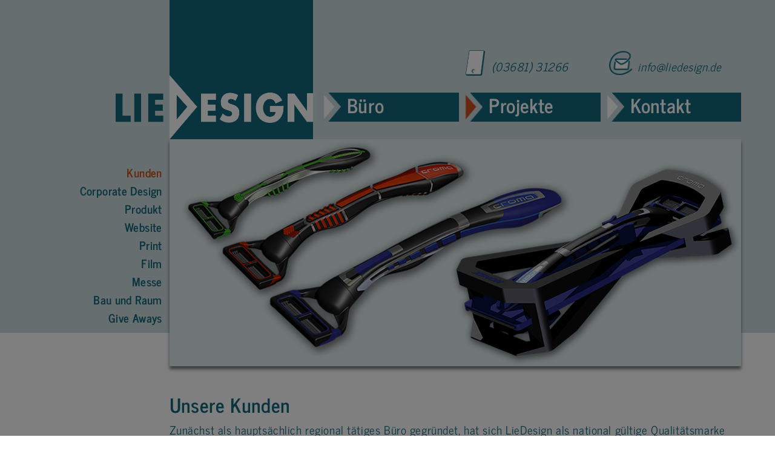

--- FILE ---
content_type: text/html; charset=UTF-8
request_url: https://liedesign.de/kunden/
body_size: 14708
content:
<!DOCTYPE html>

<html lang="de">
<head> 
    <meta charset="utf-8" /> 
    <title>LieDesign | Ihr Design- und Ingenieurbüro</title>
	<meta name="description" content="LieDesign ist Ihr Ingenieur- und Designbüro aus Suhl. Seit über zwei Jahrzehnten sind wir für unsere Kunden ein kreatives und erfolgreiches Unternehmen. " />
	<meta name="robots" language="de" content="Designagentur, Werbeagentur, Ingenieurbüro, Mediengestaltung, Mediengestalter, Dr. Matthias Liensdorf, LieDesign, Designbüro Suhl, Suhl, Thüringen, Agentur, Ausbildung, Corporate Design, Gestaltung, Webdesign, Printdesign, Produktdesign, Südthüringen" />
	<meta name="format-detection" content="telephone=no">
	<link rel="stylesheet" href="https://liedesign.de/wp-content/themes/LieDesign/style.css" type="text/css" media="screen" /> 
	<link rel="stylesheet" href="https://liedesign.de/wp-content/themes/LieDesign/responsive.css" type="text/css" media="screen" title="alternate" />
    <link rel="icon" href="https://liedesign.de/favicon.png" type="image/png">
 	<meta name='robots' content='max-image-preview:large' />
	<style>img:is([sizes="auto" i], [sizes^="auto," i]) { contain-intrinsic-size: 3000px 1500px }</style>
	<link rel="alternate" type="application/rss+xml" title="LieDesign &raquo; Kunden Kommentar-Feed" href="https://liedesign.de/kunden/feed/" />
<script type="text/javascript">
/* <![CDATA[ */
window._wpemojiSettings = {"baseUrl":"https:\/\/s.w.org\/images\/core\/emoji\/16.0.1\/72x72\/","ext":".png","svgUrl":"https:\/\/s.w.org\/images\/core\/emoji\/16.0.1\/svg\/","svgExt":".svg","source":{"concatemoji":"https:\/\/liedesign.de\/wp-includes\/js\/wp-emoji-release.min.js?ver=6.8.3"}};
/*! This file is auto-generated */
!function(s,n){var o,i,e;function c(e){try{var t={supportTests:e,timestamp:(new Date).valueOf()};sessionStorage.setItem(o,JSON.stringify(t))}catch(e){}}function p(e,t,n){e.clearRect(0,0,e.canvas.width,e.canvas.height),e.fillText(t,0,0);var t=new Uint32Array(e.getImageData(0,0,e.canvas.width,e.canvas.height).data),a=(e.clearRect(0,0,e.canvas.width,e.canvas.height),e.fillText(n,0,0),new Uint32Array(e.getImageData(0,0,e.canvas.width,e.canvas.height).data));return t.every(function(e,t){return e===a[t]})}function u(e,t){e.clearRect(0,0,e.canvas.width,e.canvas.height),e.fillText(t,0,0);for(var n=e.getImageData(16,16,1,1),a=0;a<n.data.length;a++)if(0!==n.data[a])return!1;return!0}function f(e,t,n,a){switch(t){case"flag":return n(e,"\ud83c\udff3\ufe0f\u200d\u26a7\ufe0f","\ud83c\udff3\ufe0f\u200b\u26a7\ufe0f")?!1:!n(e,"\ud83c\udde8\ud83c\uddf6","\ud83c\udde8\u200b\ud83c\uddf6")&&!n(e,"\ud83c\udff4\udb40\udc67\udb40\udc62\udb40\udc65\udb40\udc6e\udb40\udc67\udb40\udc7f","\ud83c\udff4\u200b\udb40\udc67\u200b\udb40\udc62\u200b\udb40\udc65\u200b\udb40\udc6e\u200b\udb40\udc67\u200b\udb40\udc7f");case"emoji":return!a(e,"\ud83e\udedf")}return!1}function g(e,t,n,a){var r="undefined"!=typeof WorkerGlobalScope&&self instanceof WorkerGlobalScope?new OffscreenCanvas(300,150):s.createElement("canvas"),o=r.getContext("2d",{willReadFrequently:!0}),i=(o.textBaseline="top",o.font="600 32px Arial",{});return e.forEach(function(e){i[e]=t(o,e,n,a)}),i}function t(e){var t=s.createElement("script");t.src=e,t.defer=!0,s.head.appendChild(t)}"undefined"!=typeof Promise&&(o="wpEmojiSettingsSupports",i=["flag","emoji"],n.supports={everything:!0,everythingExceptFlag:!0},e=new Promise(function(e){s.addEventListener("DOMContentLoaded",e,{once:!0})}),new Promise(function(t){var n=function(){try{var e=JSON.parse(sessionStorage.getItem(o));if("object"==typeof e&&"number"==typeof e.timestamp&&(new Date).valueOf()<e.timestamp+604800&&"object"==typeof e.supportTests)return e.supportTests}catch(e){}return null}();if(!n){if("undefined"!=typeof Worker&&"undefined"!=typeof OffscreenCanvas&&"undefined"!=typeof URL&&URL.createObjectURL&&"undefined"!=typeof Blob)try{var e="postMessage("+g.toString()+"("+[JSON.stringify(i),f.toString(),p.toString(),u.toString()].join(",")+"));",a=new Blob([e],{type:"text/javascript"}),r=new Worker(URL.createObjectURL(a),{name:"wpTestEmojiSupports"});return void(r.onmessage=function(e){c(n=e.data),r.terminate(),t(n)})}catch(e){}c(n=g(i,f,p,u))}t(n)}).then(function(e){for(var t in e)n.supports[t]=e[t],n.supports.everything=n.supports.everything&&n.supports[t],"flag"!==t&&(n.supports.everythingExceptFlag=n.supports.everythingExceptFlag&&n.supports[t]);n.supports.everythingExceptFlag=n.supports.everythingExceptFlag&&!n.supports.flag,n.DOMReady=!1,n.readyCallback=function(){n.DOMReady=!0}}).then(function(){return e}).then(function(){var e;n.supports.everything||(n.readyCallback(),(e=n.source||{}).concatemoji?t(e.concatemoji):e.wpemoji&&e.twemoji&&(t(e.twemoji),t(e.wpemoji)))}))}((window,document),window._wpemojiSettings);
/* ]]> */
</script>
<style id='wp-emoji-styles-inline-css' type='text/css'>

	img.wp-smiley, img.emoji {
		display: inline !important;
		border: none !important;
		box-shadow: none !important;
		height: 1em !important;
		width: 1em !important;
		margin: 0 0.07em !important;
		vertical-align: -0.1em !important;
		background: none !important;
		padding: 0 !important;
	}
</style>
<link rel='stylesheet' id='wp-block-library-css' href='https://liedesign.de/wp-includes/css/dist/block-library/style.min.css?ver=6.8.3' type='text/css' media='all' />
<style id='classic-theme-styles-inline-css' type='text/css'>
/*! This file is auto-generated */
.wp-block-button__link{color:#fff;background-color:#32373c;border-radius:9999px;box-shadow:none;text-decoration:none;padding:calc(.667em + 2px) calc(1.333em + 2px);font-size:1.125em}.wp-block-file__button{background:#32373c;color:#fff;text-decoration:none}
</style>
<style id='global-styles-inline-css' type='text/css'>
:root{--wp--preset--aspect-ratio--square: 1;--wp--preset--aspect-ratio--4-3: 4/3;--wp--preset--aspect-ratio--3-4: 3/4;--wp--preset--aspect-ratio--3-2: 3/2;--wp--preset--aspect-ratio--2-3: 2/3;--wp--preset--aspect-ratio--16-9: 16/9;--wp--preset--aspect-ratio--9-16: 9/16;--wp--preset--color--black: #000000;--wp--preset--color--cyan-bluish-gray: #abb8c3;--wp--preset--color--white: #ffffff;--wp--preset--color--pale-pink: #f78da7;--wp--preset--color--vivid-red: #cf2e2e;--wp--preset--color--luminous-vivid-orange: #ff6900;--wp--preset--color--luminous-vivid-amber: #fcb900;--wp--preset--color--light-green-cyan: #7bdcb5;--wp--preset--color--vivid-green-cyan: #00d084;--wp--preset--color--pale-cyan-blue: #8ed1fc;--wp--preset--color--vivid-cyan-blue: #0693e3;--wp--preset--color--vivid-purple: #9b51e0;--wp--preset--gradient--vivid-cyan-blue-to-vivid-purple: linear-gradient(135deg,rgba(6,147,227,1) 0%,rgb(155,81,224) 100%);--wp--preset--gradient--light-green-cyan-to-vivid-green-cyan: linear-gradient(135deg,rgb(122,220,180) 0%,rgb(0,208,130) 100%);--wp--preset--gradient--luminous-vivid-amber-to-luminous-vivid-orange: linear-gradient(135deg,rgba(252,185,0,1) 0%,rgba(255,105,0,1) 100%);--wp--preset--gradient--luminous-vivid-orange-to-vivid-red: linear-gradient(135deg,rgba(255,105,0,1) 0%,rgb(207,46,46) 100%);--wp--preset--gradient--very-light-gray-to-cyan-bluish-gray: linear-gradient(135deg,rgb(238,238,238) 0%,rgb(169,184,195) 100%);--wp--preset--gradient--cool-to-warm-spectrum: linear-gradient(135deg,rgb(74,234,220) 0%,rgb(151,120,209) 20%,rgb(207,42,186) 40%,rgb(238,44,130) 60%,rgb(251,105,98) 80%,rgb(254,248,76) 100%);--wp--preset--gradient--blush-light-purple: linear-gradient(135deg,rgb(255,206,236) 0%,rgb(152,150,240) 100%);--wp--preset--gradient--blush-bordeaux: linear-gradient(135deg,rgb(254,205,165) 0%,rgb(254,45,45) 50%,rgb(107,0,62) 100%);--wp--preset--gradient--luminous-dusk: linear-gradient(135deg,rgb(255,203,112) 0%,rgb(199,81,192) 50%,rgb(65,88,208) 100%);--wp--preset--gradient--pale-ocean: linear-gradient(135deg,rgb(255,245,203) 0%,rgb(182,227,212) 50%,rgb(51,167,181) 100%);--wp--preset--gradient--electric-grass: linear-gradient(135deg,rgb(202,248,128) 0%,rgb(113,206,126) 100%);--wp--preset--gradient--midnight: linear-gradient(135deg,rgb(2,3,129) 0%,rgb(40,116,252) 100%);--wp--preset--font-size--small: 13px;--wp--preset--font-size--medium: 20px;--wp--preset--font-size--large: 36px;--wp--preset--font-size--x-large: 42px;--wp--preset--spacing--20: 0.44rem;--wp--preset--spacing--30: 0.67rem;--wp--preset--spacing--40: 1rem;--wp--preset--spacing--50: 1.5rem;--wp--preset--spacing--60: 2.25rem;--wp--preset--spacing--70: 3.38rem;--wp--preset--spacing--80: 5.06rem;--wp--preset--shadow--natural: 6px 6px 9px rgba(0, 0, 0, 0.2);--wp--preset--shadow--deep: 12px 12px 50px rgba(0, 0, 0, 0.4);--wp--preset--shadow--sharp: 6px 6px 0px rgba(0, 0, 0, 0.2);--wp--preset--shadow--outlined: 6px 6px 0px -3px rgba(255, 255, 255, 1), 6px 6px rgba(0, 0, 0, 1);--wp--preset--shadow--crisp: 6px 6px 0px rgba(0, 0, 0, 1);}:where(.is-layout-flex){gap: 0.5em;}:where(.is-layout-grid){gap: 0.5em;}body .is-layout-flex{display: flex;}.is-layout-flex{flex-wrap: wrap;align-items: center;}.is-layout-flex > :is(*, div){margin: 0;}body .is-layout-grid{display: grid;}.is-layout-grid > :is(*, div){margin: 0;}:where(.wp-block-columns.is-layout-flex){gap: 2em;}:where(.wp-block-columns.is-layout-grid){gap: 2em;}:where(.wp-block-post-template.is-layout-flex){gap: 1.25em;}:where(.wp-block-post-template.is-layout-grid){gap: 1.25em;}.has-black-color{color: var(--wp--preset--color--black) !important;}.has-cyan-bluish-gray-color{color: var(--wp--preset--color--cyan-bluish-gray) !important;}.has-white-color{color: var(--wp--preset--color--white) !important;}.has-pale-pink-color{color: var(--wp--preset--color--pale-pink) !important;}.has-vivid-red-color{color: var(--wp--preset--color--vivid-red) !important;}.has-luminous-vivid-orange-color{color: var(--wp--preset--color--luminous-vivid-orange) !important;}.has-luminous-vivid-amber-color{color: var(--wp--preset--color--luminous-vivid-amber) !important;}.has-light-green-cyan-color{color: var(--wp--preset--color--light-green-cyan) !important;}.has-vivid-green-cyan-color{color: var(--wp--preset--color--vivid-green-cyan) !important;}.has-pale-cyan-blue-color{color: var(--wp--preset--color--pale-cyan-blue) !important;}.has-vivid-cyan-blue-color{color: var(--wp--preset--color--vivid-cyan-blue) !important;}.has-vivid-purple-color{color: var(--wp--preset--color--vivid-purple) !important;}.has-black-background-color{background-color: var(--wp--preset--color--black) !important;}.has-cyan-bluish-gray-background-color{background-color: var(--wp--preset--color--cyan-bluish-gray) !important;}.has-white-background-color{background-color: var(--wp--preset--color--white) !important;}.has-pale-pink-background-color{background-color: var(--wp--preset--color--pale-pink) !important;}.has-vivid-red-background-color{background-color: var(--wp--preset--color--vivid-red) !important;}.has-luminous-vivid-orange-background-color{background-color: var(--wp--preset--color--luminous-vivid-orange) !important;}.has-luminous-vivid-amber-background-color{background-color: var(--wp--preset--color--luminous-vivid-amber) !important;}.has-light-green-cyan-background-color{background-color: var(--wp--preset--color--light-green-cyan) !important;}.has-vivid-green-cyan-background-color{background-color: var(--wp--preset--color--vivid-green-cyan) !important;}.has-pale-cyan-blue-background-color{background-color: var(--wp--preset--color--pale-cyan-blue) !important;}.has-vivid-cyan-blue-background-color{background-color: var(--wp--preset--color--vivid-cyan-blue) !important;}.has-vivid-purple-background-color{background-color: var(--wp--preset--color--vivid-purple) !important;}.has-black-border-color{border-color: var(--wp--preset--color--black) !important;}.has-cyan-bluish-gray-border-color{border-color: var(--wp--preset--color--cyan-bluish-gray) !important;}.has-white-border-color{border-color: var(--wp--preset--color--white) !important;}.has-pale-pink-border-color{border-color: var(--wp--preset--color--pale-pink) !important;}.has-vivid-red-border-color{border-color: var(--wp--preset--color--vivid-red) !important;}.has-luminous-vivid-orange-border-color{border-color: var(--wp--preset--color--luminous-vivid-orange) !important;}.has-luminous-vivid-amber-border-color{border-color: var(--wp--preset--color--luminous-vivid-amber) !important;}.has-light-green-cyan-border-color{border-color: var(--wp--preset--color--light-green-cyan) !important;}.has-vivid-green-cyan-border-color{border-color: var(--wp--preset--color--vivid-green-cyan) !important;}.has-pale-cyan-blue-border-color{border-color: var(--wp--preset--color--pale-cyan-blue) !important;}.has-vivid-cyan-blue-border-color{border-color: var(--wp--preset--color--vivid-cyan-blue) !important;}.has-vivid-purple-border-color{border-color: var(--wp--preset--color--vivid-purple) !important;}.has-vivid-cyan-blue-to-vivid-purple-gradient-background{background: var(--wp--preset--gradient--vivid-cyan-blue-to-vivid-purple) !important;}.has-light-green-cyan-to-vivid-green-cyan-gradient-background{background: var(--wp--preset--gradient--light-green-cyan-to-vivid-green-cyan) !important;}.has-luminous-vivid-amber-to-luminous-vivid-orange-gradient-background{background: var(--wp--preset--gradient--luminous-vivid-amber-to-luminous-vivid-orange) !important;}.has-luminous-vivid-orange-to-vivid-red-gradient-background{background: var(--wp--preset--gradient--luminous-vivid-orange-to-vivid-red) !important;}.has-very-light-gray-to-cyan-bluish-gray-gradient-background{background: var(--wp--preset--gradient--very-light-gray-to-cyan-bluish-gray) !important;}.has-cool-to-warm-spectrum-gradient-background{background: var(--wp--preset--gradient--cool-to-warm-spectrum) !important;}.has-blush-light-purple-gradient-background{background: var(--wp--preset--gradient--blush-light-purple) !important;}.has-blush-bordeaux-gradient-background{background: var(--wp--preset--gradient--blush-bordeaux) !important;}.has-luminous-dusk-gradient-background{background: var(--wp--preset--gradient--luminous-dusk) !important;}.has-pale-ocean-gradient-background{background: var(--wp--preset--gradient--pale-ocean) !important;}.has-electric-grass-gradient-background{background: var(--wp--preset--gradient--electric-grass) !important;}.has-midnight-gradient-background{background: var(--wp--preset--gradient--midnight) !important;}.has-small-font-size{font-size: var(--wp--preset--font-size--small) !important;}.has-medium-font-size{font-size: var(--wp--preset--font-size--medium) !important;}.has-large-font-size{font-size: var(--wp--preset--font-size--large) !important;}.has-x-large-font-size{font-size: var(--wp--preset--font-size--x-large) !important;}
:where(.wp-block-post-template.is-layout-flex){gap: 1.25em;}:where(.wp-block-post-template.is-layout-grid){gap: 1.25em;}
:where(.wp-block-columns.is-layout-flex){gap: 2em;}:where(.wp-block-columns.is-layout-grid){gap: 2em;}
:root :where(.wp-block-pullquote){font-size: 1.5em;line-height: 1.6;}
</style>
<link rel='stylesheet' id='edsanimate-animo-css-css' href='https://liedesign.de/wp-content/plugins/animate-it/assets/css/animate-animo.css?ver=6.8.3' type='text/css' media='all' />
<style id='responsive-menu-inline-css' type='text/css'>
/** This file is major component of this plugin so please don't try to edit here. */
#rmp_menu_trigger-2316 {
  width: 55px;
  height: 55px;
  position: absolute;
  top: 25px;
  border-radius: 5px;
  display: none;
  text-decoration: none;
  right: 5%;
  background: transparent;
  transition: transform 0.5s, background-color 0.5s;
}
#rmp_menu_trigger-2316 .rmp-trigger-box {
  width: 25px;
  color: #ffffff;
}
#rmp_menu_trigger-2316 .rmp-trigger-icon-active, #rmp_menu_trigger-2316 .rmp-trigger-text-open {
  display: none;
}
#rmp_menu_trigger-2316.is-active .rmp-trigger-icon-active, #rmp_menu_trigger-2316.is-active .rmp-trigger-text-open {
  display: inline;
}
#rmp_menu_trigger-2316.is-active .rmp-trigger-icon-inactive, #rmp_menu_trigger-2316.is-active .rmp-trigger-text {
  display: none;
}
#rmp_menu_trigger-2316 .rmp-trigger-label {
  color: #ffffff;
  pointer-events: none;
  line-height: 13px;
  font-family: inherit;
  font-size: 14px;
  display: inline;
  text-transform: inherit;
}
#rmp_menu_trigger-2316 .rmp-trigger-label.rmp-trigger-label-top {
  display: block;
  margin-bottom: 12px;
}
#rmp_menu_trigger-2316 .rmp-trigger-label.rmp-trigger-label-bottom {
  display: block;
  margin-top: 12px;
}
#rmp_menu_trigger-2316 .responsive-menu-pro-inner {
  display: block;
}
#rmp_menu_trigger-2316 .responsive-menu-pro-inner, #rmp_menu_trigger-2316 .responsive-menu-pro-inner::before, #rmp_menu_trigger-2316 .responsive-menu-pro-inner::after {
  width: 25px;
  height: 3px;
  background-color: #13697d;
  border-radius: 4px;
  position: absolute;
}
#rmp_menu_trigger-2316.is-active .responsive-menu-pro-inner, #rmp_menu_trigger-2316.is-active .responsive-menu-pro-inner::before, #rmp_menu_trigger-2316.is-active .responsive-menu-pro-inner::after {
  background-color: #13697d;
}
#rmp_menu_trigger-2316:hover .responsive-menu-pro-inner, #rmp_menu_trigger-2316:hover .responsive-menu-pro-inner::before, #rmp_menu_trigger-2316:hover .responsive-menu-pro-inner::after {
  background-color: #ffffff;
}
#rmp_menu_trigger-2316 .responsive-menu-pro-inner::before {
  top: 10px;
}
#rmp_menu_trigger-2316 .responsive-menu-pro-inner::after {
  bottom: 10px;
}
#rmp_menu_trigger-2316.is-active .responsive-menu-pro-inner::after {
  bottom: 0;
}
/* Hamburger menu styling */
@media screen and (max-width: 800px) {
  /** Menu Title Style */
  /** Menu Additional Content Style */
  #menu, #sidemenu {
    display: none !important;
  }
  #rmp_menu_trigger-2316 {
    display: block;
  }
  #rmp-container-2316 {
    position: fixed;
    top: 0;
    margin: 0;
    transition: transform 0.5s;
    overflow: auto;
    display: block;
    width: 75%;
    background-color: #13697d;
    background-image: url("");
    height: 100%;
    left: 0;
    padding-top: 0px;
    padding-left: 0px;
    padding-bottom: 0px;
    padding-right: 0px;
  }
  #rmp-menu-wrap-2316 {
    padding-top: 0px;
    padding-left: 0px;
    padding-bottom: 0px;
    padding-right: 0px;
    background-color: #13697d;
  }
  #rmp-menu-wrap-2316 .rmp-menu, #rmp-menu-wrap-2316 .rmp-submenu {
    width: 100%;
    box-sizing: border-box;
    margin: 0;
    padding: 0;
  }
  #rmp-menu-wrap-2316 .rmp-submenu-depth-1 .rmp-menu-item-link {
    padding-left: 10%;
  }
  #rmp-menu-wrap-2316 .rmp-submenu-depth-2 .rmp-menu-item-link {
    padding-left: 15%;
  }
  #rmp-menu-wrap-2316 .rmp-submenu-depth-3 .rmp-menu-item-link {
    padding-left: 20%;
  }
  #rmp-menu-wrap-2316 .rmp-submenu-depth-4 .rmp-menu-item-link {
    padding-left: 25%;
  }
  #rmp-menu-wrap-2316 .rmp-submenu.rmp-submenu-open {
    display: block;
  }
  #rmp-menu-wrap-2316 .rmp-menu-item {
    width: 100%;
    list-style: none;
    margin: 0;
  }
  #rmp-menu-wrap-2316 .rmp-menu-item-link {
    height: 40px;
    line-height: 40px;
    font-size: 13px;
    border-bottom: 0.5px solid #ffffff;
    font-family: inherit;
    color: #ffffff;
    text-align: left;
    background-color: #13697d;
    font-weight: normal;
    letter-spacing: 0px;
    display: block;
    box-sizing: border-box;
    width: 100%;
    text-decoration: none;
    position: relative;
    overflow: hidden;
    transition: background-color 0.5s, border-color 0.5s, 0.5s;
    padding: 0 5%;
    padding-left: 60px;
  }
  #rmp-menu-wrap-2316 .rmp-menu-item-link:after, #rmp-menu-wrap-2316 .rmp-menu-item-link:before {
    display: none;
  }
  #rmp-menu-wrap-2316 .rmp-menu-item-link:hover, #rmp-menu-wrap-2316 .rmp-menu-item-link:focus {
    color: #ffffff;
    border-color: #ffffff;
    background-color: #cedde1;
  }
  #rmp-menu-wrap-2316 .rmp-menu-item-link:focus {
    outline: none;
    border-color: unset;
    box-shadow: unset;
  }
  #rmp-menu-wrap-2316 .rmp-menu-item-link .rmp-font-icon {
    height: 40px;
    line-height: 40px;
    margin-right: 10px;
    font-size: 13px;
  }
  #rmp-menu-wrap-2316 .rmp-menu-current-item .rmp-menu-item-link {
    color: #ffffff;
    border-color: #ffffff;
    background-color: #13697d;
  }
  #rmp-menu-wrap-2316 .rmp-menu-current-item .rmp-menu-item-link:hover, #rmp-menu-wrap-2316 .rmp-menu-current-item .rmp-menu-item-link:focus {
    color: #ffffff;
    border-color: #ffffff;
    background-color: #cedde1;
  }
  #rmp-menu-wrap-2316 .rmp-menu-subarrow {
    position: absolute;
    top: 0;
    bottom: 0;
    text-align: center;
    overflow: hidden;
    background-size: cover;
    overflow: hidden;
    left: 0;
    border-right-style: solid;
    border-right-color: #13697d;
    border-right-width: 0.5px;
    height: 40px;
    width: 50px;
    color: #ffffff;
    background-color: #13697d;
  }
  #rmp-menu-wrap-2316 .rmp-menu-subarrow svg {
    fill: #ffffff;
  }
  #rmp-menu-wrap-2316 .rmp-menu-subarrow:hover {
    color: #ffffff;
    border-color: #cedde1;
    background-color: #cedde1;
  }
  #rmp-menu-wrap-2316 .rmp-menu-subarrow:hover svg {
    fill: #ffffff;
  }
  #rmp-menu-wrap-2316 .rmp-menu-subarrow .rmp-font-icon {
    margin-right: unset;
  }
  #rmp-menu-wrap-2316 .rmp-menu-subarrow * {
    vertical-align: middle;
    line-height: 40px;
  }
  #rmp-menu-wrap-2316 .rmp-menu-subarrow-active {
    display: block;
    background-size: cover;
    color: #ffffff;
    border-color: #13697d;
    background-color: #13697d;
  }
  #rmp-menu-wrap-2316 .rmp-menu-subarrow-active svg {
    fill: #ffffff;
  }
  #rmp-menu-wrap-2316 .rmp-menu-subarrow-active:hover {
    color: #ffffff;
    border-color: #cedde1;
    background-color: #cedde1;
  }
  #rmp-menu-wrap-2316 .rmp-menu-subarrow-active:hover svg {
    fill: #ffffff;
  }
  #rmp-menu-wrap-2316 .rmp-submenu {
    display: none;
  }
  #rmp-menu-wrap-2316 .rmp-submenu .rmp-menu-item-link {
    height: 40px;
    line-height: 40px;
    letter-spacing: 0px;
    font-size: 13px;
    border-bottom: 0.5px solid #ffffff;
    font-family: inherit;
    font-weight: normal;
    color: #ffffff;
    text-align: left;
    background-color: #13697d;
  }
  #rmp-menu-wrap-2316 .rmp-submenu .rmp-menu-item-link:hover, #rmp-menu-wrap-2316 .rmp-submenu .rmp-menu-item-link:focus {
    color: #ffffff;
    border-color: #ffffff;
    background-color: #cedde1;
  }
  #rmp-menu-wrap-2316 .rmp-submenu .rmp-menu-current-item .rmp-menu-item-link {
    color: #ffffff;
    border-color: #ffffff;
    background-color: #13697d;
  }
  #rmp-menu-wrap-2316 .rmp-submenu .rmp-menu-current-item .rmp-menu-item-link:hover, #rmp-menu-wrap-2316 .rmp-submenu .rmp-menu-current-item .rmp-menu-item-link:focus {
    color: #ffffff;
    border-color: #ffffff;
    background-color: #cedde1;
  }
  #rmp-menu-wrap-2316 .rmp-submenu .rmp-menu-subarrow {
    right: 0;
    border-right: unset;
    border-left-style: solid;
    border-left-color: #1d4354;
    border-left-width: 0px;
    height: 39px;
    line-height: 39px;
    width: 40px;
    color: #fff;
    background-color: inherit;
  }
  #rmp-menu-wrap-2316 .rmp-submenu .rmp-menu-subarrow:hover {
    color: #fff;
    border-color: #3f3f3f;
    background-color: inherit;
  }
  #rmp-menu-wrap-2316 .rmp-submenu .rmp-menu-subarrow-active {
    color: #fff;
    border-color: #1d4354;
    background-color: inherit;
  }
  #rmp-menu-wrap-2316 .rmp-submenu .rmp-menu-subarrow-active:hover {
    color: #fff;
    border-color: #3f3f3f;
    background-color: inherit;
  }
  #rmp-menu-wrap-2316 .rmp-menu-item-description {
    margin: 0;
    padding: 5px 5%;
    opacity: 0.8;
    color: #ffffff;
  }
  #rmp-search-box-2316 {
    display: block;
    padding-top: 0px;
    padding-left: 5%;
    padding-bottom: 0px;
    padding-right: 5%;
  }
  #rmp-search-box-2316 .rmp-search-form {
    margin: 0;
  }
  #rmp-search-box-2316 .rmp-search-box {
    background: #ffffff;
    border: 1px solid #dadada;
    color: #333333;
    width: 100%;
    padding: 0 5%;
    border-radius: 30px;
    height: 45px;
    -webkit-appearance: none;
  }
  #rmp-search-box-2316 .rmp-search-box::placeholder {
    color: #c7c7cd;
  }
  #rmp-search-box-2316 .rmp-search-box:focus {
    background-color: #ffffff;
    outline: 2px solid #dadada;
    color: #333333;
  }
  #rmp-menu-title-2316 {
    background-color: #212121;
    color: #ffffff;
    text-align: left;
    font-size: 13px;
    padding-top: 10%;
    padding-left: 5%;
    padding-bottom: 0%;
    padding-right: 5%;
    font-weight: 400;
    transition: background-color 0.5s, border-color 0.5s, color 0.5s;
  }
  #rmp-menu-title-2316:hover {
    background-color: #212121;
    color: #ffffff;
  }
  #rmp-menu-title-2316 > .rmp-menu-title-link {
    color: #ffffff;
    width: 100%;
    background-color: unset;
    text-decoration: none;
  }
  #rmp-menu-title-2316 > .rmp-menu-title-link:hover {
    color: #ffffff;
  }
  #rmp-menu-title-2316 .rmp-font-icon {
    font-size: 13px;
  }
  #rmp-menu-additional-content-2316 {
    padding-top: 0px;
    padding-left: 5%;
    padding-bottom: 0px;
    padding-right: 5%;
    color: #ffffff;
    text-align: center;
    font-size: 16px;
  }
}
/**
This file contents common styling of menus.
*/
.rmp-container {
  display: none;
  visibility: visible;
  padding: 0px 0px 0px 0px;
  z-index: 99998;
  transition: all 0.3s;
  /** Scrolling bar in menu setting box **/
}
.rmp-container.rmp-fade-top, .rmp-container.rmp-fade-left, .rmp-container.rmp-fade-right, .rmp-container.rmp-fade-bottom {
  display: none;
}
.rmp-container.rmp-slide-left, .rmp-container.rmp-push-left {
  transform: translateX(-100%);
  -ms-transform: translateX(-100%);
  -webkit-transform: translateX(-100%);
  -moz-transform: translateX(-100%);
}
.rmp-container.rmp-slide-left.rmp-menu-open, .rmp-container.rmp-push-left.rmp-menu-open {
  transform: translateX(0);
  -ms-transform: translateX(0);
  -webkit-transform: translateX(0);
  -moz-transform: translateX(0);
}
.rmp-container.rmp-slide-right, .rmp-container.rmp-push-right {
  transform: translateX(100%);
  -ms-transform: translateX(100%);
  -webkit-transform: translateX(100%);
  -moz-transform: translateX(100%);
}
.rmp-container.rmp-slide-right.rmp-menu-open, .rmp-container.rmp-push-right.rmp-menu-open {
  transform: translateX(0);
  -ms-transform: translateX(0);
  -webkit-transform: translateX(0);
  -moz-transform: translateX(0);
}
.rmp-container.rmp-slide-top, .rmp-container.rmp-push-top {
  transform: translateY(-100%);
  -ms-transform: translateY(-100%);
  -webkit-transform: translateY(-100%);
  -moz-transform: translateY(-100%);
}
.rmp-container.rmp-slide-top.rmp-menu-open, .rmp-container.rmp-push-top.rmp-menu-open {
  transform: translateY(0);
  -ms-transform: translateY(0);
  -webkit-transform: translateY(0);
  -moz-transform: translateY(0);
}
.rmp-container.rmp-slide-bottom, .rmp-container.rmp-push-bottom {
  transform: translateY(100%);
  -ms-transform: translateY(100%);
  -webkit-transform: translateY(100%);
  -moz-transform: translateY(100%);
}
.rmp-container.rmp-slide-bottom.rmp-menu-open, .rmp-container.rmp-push-bottom.rmp-menu-open {
  transform: translateX(0);
  -ms-transform: translateX(0);
  -webkit-transform: translateX(0);
  -moz-transform: translateX(0);
}
.rmp-container::-webkit-scrollbar {
  width: 0px;
}
.rmp-container ::-webkit-scrollbar-track {
  box-shadow: inset 0 0 5px transparent;
}
.rmp-container ::-webkit-scrollbar-thumb {
  background: transparent;
}
.rmp-container ::-webkit-scrollbar-thumb:hover {
  background: transparent;
}
.rmp-container .rmp-menu-wrap .rmp-menu {
  transition: none;
  border-radius: 0;
  box-shadow: none;
  background: none;
  border: 0;
  bottom: auto;
  box-sizing: border-box;
  clip: auto;
  color: #666;
  display: block;
  float: none;
  font-family: inherit;
  font-size: 14px;
  height: auto;
  left: auto;
  line-height: 1.7;
  list-style-type: none;
  margin: 0;
  min-height: auto;
  max-height: none;
  opacity: 1;
  outline: none;
  overflow: visible;
  padding: 0;
  position: relative;
  pointer-events: auto;
  right: auto;
  text-align: left;
  text-decoration: none;
  text-indent: 0;
  text-transform: none;
  transform: none;
  top: auto;
  visibility: inherit;
  width: auto;
  word-wrap: break-word;
  white-space: normal;
}
.rmp-container .rmp-menu-additional-content {
  display: block;
  word-break: break-word;
}
.rmp-container .rmp-menu-title {
  display: flex;
  flex-direction: column;
}
.rmp-container .rmp-menu-title .rmp-menu-title-image {
  max-width: 100%;
  margin-bottom: 15px;
  display: block;
  margin: auto;
  margin-bottom: 15px;
}
button.rmp_menu_trigger {
  z-index: 999999;
  overflow: hidden;
  outline: none;
  border: 0;
  display: none;
  margin: 0;
  transition: transform 0.5s, background-color 0.5s;
  padding: 0;
}
button.rmp_menu_trigger .responsive-menu-pro-inner::before, button.rmp_menu_trigger .responsive-menu-pro-inner::after {
  content: "";
  display: block;
}
button.rmp_menu_trigger .responsive-menu-pro-inner::before {
  top: 10px;
}
button.rmp_menu_trigger .responsive-menu-pro-inner::after {
  bottom: 10px;
}
button.rmp_menu_trigger .rmp-trigger-box {
  width: 40px;
  display: inline-block;
  position: relative;
  pointer-events: none;
  vertical-align: super;
}
.admin-bar .rmp-container, .admin-bar .rmp_menu_trigger {
  margin-top: 32px !important;
}
@media screen and (max-width: 782px) {
  .admin-bar .rmp-container, .admin-bar .rmp_menu_trigger {
    margin-top: 46px !important;
  }
}
/*  Menu Trigger Boring Animation */
.rmp-menu-trigger-boring .responsive-menu-pro-inner {
  transition-property: none;
}
.rmp-menu-trigger-boring .responsive-menu-pro-inner::after, .rmp-menu-trigger-boring .responsive-menu-pro-inner::before {
  transition-property: none;
}
.rmp-menu-trigger-boring.is-active .responsive-menu-pro-inner {
  transform: rotate(45deg);
}
.rmp-menu-trigger-boring.is-active .responsive-menu-pro-inner:before {
  top: 0;
  opacity: 0;
}
.rmp-menu-trigger-boring.is-active .responsive-menu-pro-inner:after {
  bottom: 0;
  transform: rotate(-90deg);
}

</style>
<link rel='stylesheet' id='dashicons-css' href='https://liedesign.de/wp-includes/css/dashicons.min.css?ver=6.8.3' type='text/css' media='all' />
<link rel='stylesheet' id='responsiveslides-css' href='https://liedesign.de/wp-content/plugins/simple-responsive-slider/assets/css/responsiveslides.css?ver=6.8.3' type='text/css' media='all' />
<link rel='stylesheet' id='mainstyle-css' href='https://liedesign.de/wp-content/themes/LieDesign/style.css?ver=1.0.0' type='text/css' media='all' />
<link rel='stylesheet' id='responsive css-css' href='https://liedesign.de/wp-content/themes/LieDesign/responsive.css?ver=1.0.0' type='text/css' media='all' />
<!--n2css--><script type="text/javascript" src="https://liedesign.de/wp-includes/js/jquery/jquery.min.js?ver=3.7.1" id="jquery-core-js"></script>
<script type="text/javascript" src="https://liedesign.de/wp-includes/js/jquery/jquery-migrate.min.js?ver=3.4.1" id="jquery-migrate-js"></script>
<script type="text/javascript" id="rmp_menu_scripts-js-extra">
/* <![CDATA[ */
var rmp_menu = {"ajaxURL":"https:\/\/liedesign.de\/wp-admin\/admin-ajax.php","wp_nonce":"ede348dcdd","menu":[{"menu_theme":"Default","theme_type":"default","theme_location_menu":"0","submenu_submenu_arrow_width":"40","submenu_submenu_arrow_width_unit":"px","submenu_submenu_arrow_height":"39","submenu_submenu_arrow_height_unit":"px","submenu_arrow_position":"right","submenu_sub_arrow_background_colour":"","submenu_sub_arrow_background_hover_colour":"","submenu_sub_arrow_background_colour_active":"","submenu_sub_arrow_background_hover_colour_active":"","submenu_sub_arrow_border_width":"","submenu_sub_arrow_border_width_unit":"px","submenu_sub_arrow_border_colour":"#1d4354","submenu_sub_arrow_border_hover_colour":"#3f3f3f","submenu_sub_arrow_border_colour_active":"#1d4354","submenu_sub_arrow_border_hover_colour_active":"#3f3f3f","submenu_sub_arrow_shape_colour":"#fff","submenu_sub_arrow_shape_hover_colour":"#fff","submenu_sub_arrow_shape_colour_active":"#fff","submenu_sub_arrow_shape_hover_colour_active":"#fff","use_header_bar":"off","header_bar_items_order":{"logo":"off","title":"on","additional content":"off","menu":"on","search":"off"},"header_bar_title":"Responsive Menu","header_bar_html_content":"","header_bar_logo":"","header_bar_logo_link":"","header_bar_logo_width":"","header_bar_logo_width_unit":"%","header_bar_logo_height":"","header_bar_logo_height_unit":"px","header_bar_height":"80","header_bar_height_unit":"px","header_bar_padding":{"top":"0px","right":"5%","bottom":"0px","left":"5%"},"header_bar_font":"","header_bar_font_size":"14","header_bar_font_size_unit":"px","header_bar_text_color":"#ffffff","header_bar_background_color":"#1d4354","header_bar_breakpoint":"8000","header_bar_position_type":"fixed","header_bar_adjust_page":"on","header_bar_scroll_enable":"off","header_bar_scroll_background_color":"#36bdf6","mobile_breakpoint":"600","tablet_breakpoint":"800","transition_speed":"0.5","sub_menu_speed":"0.2","show_menu_on_page_load":"off","menu_disable_scrolling":"off","menu_overlay":"off","menu_overlay_colour":"rgba(0,0,0,0.7)","desktop_menu_width":"","desktop_menu_width_unit":"%","desktop_menu_positioning":"absolute","desktop_menu_side":"left","desktop_menu_to_hide":"","use_current_theme_location":"off","mega_menu":{"225":"off","227":"off","229":"off","228":"off","226":"off"},"desktop_submenu_open_animation":"none","desktop_submenu_open_animation_speed":"100ms","desktop_submenu_open_on_click":"off","desktop_menu_hide_and_show":"off","menu_name":"Default Menu","menu_to_use":"responsive-menu","different_menu_for_mobile":"off","menu_to_use_in_mobile":"main-menu","use_mobile_menu":"on","use_tablet_menu":"on","use_desktop_menu":"off","menu_display_on":"all-pages","menu_to_hide":"#menu, #sidemenu","submenu_descriptions_on":"off","custom_walker":"","menu_background_colour":"#13697d","menu_depth":"5","smooth_scroll_on":"off","smooth_scroll_speed":"500","menu_font_icons":{"id":["225"],"icon":[""]},"menu_links_height":"40","menu_links_height_unit":"px","menu_links_line_height":"40","menu_links_line_height_unit":"px","menu_depth_0":"5","menu_depth_0_unit":"%","menu_font_size":"13","menu_font_size_unit":"px","menu_font":"","menu_font_weight":"normal","menu_text_alignment":"left","menu_text_letter_spacing":"","menu_word_wrap":"off","menu_link_colour":"#ffffff","menu_link_hover_colour":"#ffffff","menu_current_link_colour":"#ffffff","menu_current_link_hover_colour":"#ffffff","menu_item_background_colour":"#13697d","menu_item_background_hover_colour":"#cedde1","menu_current_item_background_colour":"#13697d","menu_current_item_background_hover_colour":"#cedde1","menu_border_width":"0.5","menu_border_width_unit":"px","menu_item_border_colour":"#ffffff","menu_item_border_colour_hover":"#ffffff","menu_current_item_border_colour":"#ffffff","menu_current_item_border_hover_colour":"#ffffff","submenu_links_height":"40","submenu_links_height_unit":"px","submenu_links_line_height":"40","submenu_links_line_height_unit":"px","menu_depth_side":"left","menu_depth_1":"10","menu_depth_1_unit":"%","menu_depth_2":"15","menu_depth_2_unit":"%","menu_depth_3":"20","menu_depth_3_unit":"%","menu_depth_4":"25","menu_depth_4_unit":"%","submenu_item_background_colour":"#13697d","submenu_item_background_hover_colour":"#cedde1","submenu_current_item_background_colour":"#13697d","submenu_current_item_background_hover_colour":"#cedde1","submenu_border_width":"0.5","submenu_border_width_unit":"px","submenu_item_border_colour":"#ffffff","submenu_item_border_colour_hover":"#ffffff","submenu_current_item_border_colour":"#ffffff","submenu_current_item_border_hover_colour":"#ffffff","submenu_font_size":"13","submenu_font_size_unit":"px","submenu_font":"","submenu_font_weight":"normal","submenu_text_letter_spacing":"","submenu_text_alignment":"left","submenu_link_colour":"#ffffff","submenu_link_hover_colour":"#ffffff","submenu_current_link_colour":"#ffffff","submenu_current_link_hover_colour":"#ffffff","inactive_arrow_shape":"\u25bc","active_arrow_shape":"\u25b2","inactive_arrow_font_icon":"","active_arrow_font_icon":"","inactive_arrow_image":"","active_arrow_image":"","submenu_arrow_width":"50","submenu_arrow_width_unit":"px","submenu_arrow_height":"40","submenu_arrow_height_unit":"px","arrow_position":"left","menu_sub_arrow_shape_colour":"#ffffff","menu_sub_arrow_shape_hover_colour":"#ffffff","menu_sub_arrow_shape_colour_active":"#ffffff","menu_sub_arrow_shape_hover_colour_active":"#ffffff","menu_sub_arrow_border_width":"0.5","menu_sub_arrow_border_width_unit":"px","menu_sub_arrow_border_colour":"#13697d","menu_sub_arrow_border_hover_colour":"#cedde1","menu_sub_arrow_border_colour_active":"#13697d","menu_sub_arrow_border_hover_colour_active":"#cedde1","menu_sub_arrow_background_colour":"#13697d","menu_sub_arrow_background_hover_colour":"#cedde1","menu_sub_arrow_background_colour_active":"#13697d","menu_sub_arrow_background_hover_colour_active":"#cedde1","fade_submenus":"off","fade_submenus_side":"left","fade_submenus_delay":"100","fade_submenus_speed":"500","use_slide_effect":"off","slide_effect_back_to_text":"Back","accordion_animation":"off","auto_expand_all_submenus":"off","auto_expand_current_submenus":"off","menu_item_click_to_trigger_submenu":"off","button_width":"55","button_width_unit":"px","button_height":"55","button_height_unit":"px","button_background_colour":"#000000","button_background_colour_hover":"#000000","button_background_colour_active":"#000000","toggle_button_border_radius":"5","button_transparent_background":"on","button_left_or_right":"right","button_position_type":"absolute","button_distance_from_side":"5","button_distance_from_side_unit":"%","button_top":"25","button_top_unit":"px","button_push_with_animation":"off","button_click_animation":"boring","button_line_margin":"5","button_line_margin_unit":"px","button_line_width":"25","button_line_width_unit":"px","button_line_height":"3","button_line_height_unit":"px","button_line_colour":"#13697d","button_line_colour_hover":"#ffffff","button_line_colour_active":"#13697d","button_font_icon":"","button_font_icon_when_clicked":"","button_image":"","button_image_when_clicked":"","button_title":"","button_title_open":"","button_title_position":"left","menu_container_columns":"","button_font":"","button_font_size":"14","button_font_size_unit":"px","button_title_line_height":"13","button_title_line_height_unit":"px","button_text_colour":"#ffffff","button_trigger_type_click":"on","button_trigger_type_hover":"off","button_click_trigger":"#responsive-menu-button","items_order":{"title":"on","menu":"on","search":"","additional content":"on"},"menu_title":"","menu_title_link":"","menu_title_link_location":"_self","menu_title_image":"","menu_title_font_icon":"","menu_title_section_padding":{"top":"10%","right":"5%","bottom":"0%","left":"5%"},"menu_title_background_colour":"#212121","menu_title_background_hover_colour":"#212121","menu_title_font_size":"13","menu_title_font_size_unit":"px","menu_title_alignment":"left","menu_title_font_weight":"400","menu_title_font_family":"","menu_title_colour":"#ffffff","menu_title_hover_colour":"#ffffff","menu_title_image_width":"","menu_title_image_width_unit":"%","menu_title_image_height":"","menu_title_image_height_unit":"px","menu_additional_content":"","menu_additional_section_padding":{"top":"0px","right":"5%","bottom":"0px","left":"5%"},"menu_additional_content_font_size":"16","menu_additional_content_font_size_unit":"px","menu_additional_content_alignment":"center","menu_additional_content_colour":"#ffffff","menu_search_box_text":"Search","menu_search_box_code":"","menu_search_section_padding":{"top":"0px","right":"5%","bottom":"0px","left":"5%"},"menu_search_box_height":"45","menu_search_box_height_unit":"px","menu_search_box_border_radius":"30","menu_search_box_text_colour":"#333333","menu_search_box_background_colour":"#ffffff","menu_search_box_placeholder_colour":"#c7c7cd","menu_search_box_border_colour":"#dadada","menu_section_padding":{"top":"0px","right":"0px","bottom":"0px","left":"0px"},"menu_width":"75","menu_width_unit":"%","menu_maximum_width":"","menu_maximum_width_unit":"px","menu_minimum_width":"","menu_minimum_width_unit":"px","menu_auto_height":"off","menu_container_padding":{"top":"0px","right":"0px","bottom":"0px","left":"0px"},"menu_container_background_colour":"#13697d","menu_background_image":"","animation_type":"slide","menu_appear_from":"left","animation_speed":"0.5","page_wrapper":"","menu_close_on_body_click":"off","menu_close_on_scroll":"off","menu_close_on_link_click":"off","enable_touch_gestures":"off","hamburger_position_selector":"","menu_id":2316,"active_toggle_contents":"\u25b2","inactive_toggle_contents":"\u25bc"}]};
/* ]]> */
</script>
<script type="text/javascript" src="https://liedesign.de/wp-content/plugins/responsive-menu/v4.0.0/assets/js/rmp-menu.js?ver=4.4.2" id="rmp_menu_scripts-js"></script>
<script type="text/javascript" src="https://liedesign.de/wp-content/plugins/simple-responsive-slider/assets/js/responsiveslides.min.js?ver=6.8.3" id="responsiveslides-js"></script>
<script type="text/javascript" src="https://liedesign.de/wp-content/themes/LieDesign/main.js?ver=6.8.3" id="mainscript-js"></script>
<script type="text/javascript" src="https://liedesign.de/wp-content/themes/LieDesign/js/jquery.bxslider.js?ver=6.8.3" id="bxslider-js"></script>
<script type="text/javascript" src="https://liedesign.de/wp-content/themes/LieDesign/js/jquery.flexslider-min.js?ver=6.8.3" id="flexslider-js"></script>
<script type="text/javascript" src="https://liedesign.de/wp-content/themes/LieDesign/js/product1.js?ver=6.8.3" id="product1-js"></script>
<script type="text/javascript" src="https://liedesign.de/wp-content/themes/LieDesign/js/product2.js?ver=6.8.3" id="product2-js"></script>
<link rel="https://api.w.org/" href="https://liedesign.de/wp-json/" /><link rel="alternate" title="JSON" type="application/json" href="https://liedesign.de/wp-json/wp/v2/pages/75" /><meta name="generator" content="WordPress 6.8.3" />
<link rel="canonical" href="https://liedesign.de/kunden/" />
<link rel='shortlink' href='https://liedesign.de/?p=75' />
<link rel="alternate" title="oEmbed (JSON)" type="application/json+oembed" href="https://liedesign.de/wp-json/oembed/1.0/embed?url=https%3A%2F%2Fliedesign.de%2Fkunden%2F" />
<link rel="alternate" title="oEmbed (XML)" type="text/xml+oembed" href="https://liedesign.de/wp-json/oembed/1.0/embed?url=https%3A%2F%2Fliedesign.de%2Fkunden%2F&#038;format=xml" />
	<script type="text/javascript">
	jQuery(document).ready(function($) {
		$(function() {
			$(".rslides").responsiveSlides({
			  auto: true,             // Boolean: Animate automatically, true or false
			  speed: 500,            // Integer: Speed of the transition, in milliseconds
			  timeout: 4000,          // Integer: Time between slide transitions, in milliseconds
			  pager: true,           // Boolean: Show pager, true or false
			  nav: true,             // Boolean: Show navigation, true or false
			  random: false,          // Boolean: Randomize the order of the slides, true or false
			  pause: true,           // Boolean: Pause on hover, true or false
			  pauseControls: false,    // Boolean: Pause when hovering controls, true or false
			  prevText: "Back",   // String: Text for the "previous" button
			  nextText: "Next",       // String: Text for the "next" button
			  maxwidth: "944",           // Integer: Max-width of the slideshow, in pixels
			  navContainer: "",       // Selector: Where controls should be appended to, default is after the 'ul'
			  manualControls: "",     // Selector: Declare custom pager navigation
			  namespace: "rslides",   // String: Change the default namespace used
			  before: function(){},   // Function: Before callback
			  after: function(){}     // Function: After callback
			});
		});
	 });
	</script>
			<style type="text/css" id="wp-custom-css">
			.archiv-pano, 
.archivlinks, 
.archivrechts 
{
  font-family: News Gothic, sans-serif !important;
  color: white !important;
	/*position: relative;*/
}

/* Hover-Effekt für Bilder */
.archiv-pano:hover,
.archivlinks:hover,
.archivrechts:hover {
  color: #007acc;
  background-color: rgba(0, 0, 0, 0.4);
  transition: all 0.3s ease;
	}


/* Text ohne Hintergrund im Normalzustand */
.archivlinks ul li {
  background-color: transparent;
  color: white;
  padding: 10px;
  transition: background-color 0.3s ease;
}

/* Hover-Effekt: dunkles Marineblau hinter der Schrift */
.archivlinks:hover ul li {
  background-color: rgba(29, 105, 124, 254); /* Marineblauer Layer */
}

.archivrechts ul li {
  background-color: transparent;
  color: white;
  padding: 10px;
  transition: background-color 0.3s ease;
}

.archivrechts:hover ul li {
  background-color: rgba(29, 105, 124, 254); /* Marineblauer Layer */
}

.archiv-pano ul li {
  background-color: transparent;
  color: white;
  padding: 10px;
  transition: background-color 0.3s ease;
}

.archiv-pano:hover ul li {
  background-color: rgba(29, 105, 124, 254); /* Marineblauer Layer */
}		</style>
			<link rel="stylesheet" type="text/css" href="/wp-content/themes/LieDesign/slick/slick.css"/>

	<link rel="stylesheet" type="text/css" href="/wp-content/themes/LieDesign/slick/slick-theme.css"/>
	<meta name="viewport" content="width=device-width, initial-scale=1.0">
	<script type="text/javascript" src="/wp-content/themes/LieDesign/js/jquery-1.7.1.min.js"></script>
	<script type="text/javascript" src="/wp-content/themes/LieDesign/js/jquery.transform2d.js"></script>
				
	
			

	
</head>
<body class="wp-singular page-template-default page page-id-75 wp-theme-LieDesign">

	<section id="site-overlay"> </section>
	<div id="top">
      <div id="wrapper">

	  	<div id="header">
			
			<div id="logo">
				<a href="https://liedesign.de/wordpress/willkommen/">
					<img src="https://liedesign.de/wp-content/themes/LieDesign/img/logo-liedesign.png"/>
				</a>
			</div><!--logo-->
			<div id="contact">
				<div class="tel"><img class="tel" src="https://liedesign.de/wp-content/themes/LieDesign/img/tel.png" /><p>(03681) 31266</p></div>
				<div class="mail"><img class="mail" src="https://liedesign.de/wp-content/themes/LieDesign/img/mail.png"/><p>info@liedesign.de</p></div>
			</div><!--contact-->
			<div class="clear"></div>
			
			<div id="menu">
  				<div id="navwrap" class="menu-menu-1-container"><ul id="menu-menu-1" class="menu"><li id="menu-item-157" class="menu-item menu-item-type-post_type menu-item-object-page menu-item-has-children menu-item-157"><a href="https://liedesign.de/leitbild/">Büro</a>
<ul class="sub-menu">
	<li id="menu-item-112" class="menu-item menu-item-type-post_type menu-item-object-page menu-item-112"><a href="https://liedesign.de/leitbild/">Leitbild</a></li>
	<li id="menu-item-110" class="menu-item menu-item-type-post_type menu-item-object-page menu-item-110"><a href="https://liedesign.de/kompetenzen/">Kompetenzen</a></li>
	<li id="menu-item-113" class="menu-item menu-item-type-post_type menu-item-object-page menu-item-113"><a href="https://liedesign.de/team/">Team</a></li>
	<li id="menu-item-111" class="menu-item menu-item-type-post_type menu-item-object-page menu-item-111"><a href="https://liedesign.de/ausbildung/">Ausbildung</a></li>
	<li id="menu-item-114" class="menu-item menu-item-type-post_type menu-item-object-page menu-item-114"><a href="https://liedesign.de/engagements/">Engagements</a></li>
	<li id="menu-item-109" class="menu-item menu-item-type-post_type menu-item-object-page menu-item-109"><a href="https://liedesign.de/archiv/">Archiv</a></li>
</ul>
</li>
<li id="menu-item-158" class="menu-item menu-item-type-post_type menu-item-object-page current-menu-item page_item page-item-75 current_page_item current-menu-ancestor current-menu-parent current_page_parent current_page_ancestor menu-item-has-children menu-item-158"><a href="https://liedesign.de/kunden/" aria-current="page">Projekte</a>
<ul class="sub-menu">
	<li id="menu-item-116" class="menu-item menu-item-type-post_type menu-item-object-page current-menu-item page_item page-item-75 current_page_item menu-item-116"><a href="https://liedesign.de/kunden/" aria-current="page">Kunden</a></li>
	<li id="menu-item-123" class="menu-item menu-item-type-post_type menu-item-object-page menu-item-123"><a href="https://liedesign.de/corporate-design/">Corporate Design</a></li>
	<li id="menu-item-122" class="menu-item menu-item-type-post_type menu-item-object-page menu-item-122"><a href="https://liedesign.de/produkt/">Produkt</a></li>
	<li id="menu-item-121" class="menu-item menu-item-type-post_type menu-item-object-page menu-item-121"><a href="https://liedesign.de/website/">Website</a></li>
	<li id="menu-item-120" class="menu-item menu-item-type-post_type menu-item-object-page menu-item-120"><a href="https://liedesign.de/print/">Print</a></li>
	<li id="menu-item-119" class="menu-item menu-item-type-post_type menu-item-object-page menu-item-119"><a href="https://liedesign.de/film-und-foto/">Film</a></li>
	<li id="menu-item-118" class="menu-item menu-item-type-post_type menu-item-object-page menu-item-118"><a href="https://liedesign.de/messe/">Messe</a></li>
	<li id="menu-item-117" class="menu-item menu-item-type-post_type menu-item-object-page menu-item-117"><a href="https://liedesign.de/bau-und-raum/">Bau und Raum</a></li>
	<li id="menu-item-2058" class="menu-item menu-item-type-post_type menu-item-object-page menu-item-2058"><a href="https://liedesign.de/give-aways/">Give Aways</a></li>
</ul>
</li>
<li id="menu-item-159" class="menu-item menu-item-type-post_type menu-item-object-page menu-item-has-children menu-item-159"><a href="https://liedesign.de/v-card/">Kontakt</a>
<ul class="sub-menu">
	<li id="menu-item-125" class="menu-item menu-item-type-post_type menu-item-object-page menu-item-125"><a href="https://liedesign.de/v-card/">V-Card</a></li>
	<li id="menu-item-124" class="menu-item menu-item-type-post_type menu-item-object-page menu-item-124"><a href="https://liedesign.de/anfahrt/">Anfahrt</a></li>
</ul>
</li>
</ul></div>			</div><!--menu-->
			<div class="clear"></div>
			
			
			<div id="sidemenu">
				<li id="advanced_menu-2" class="widget-container widget_advanced_menu"><div class="menu-menu-1-container"><ul id="menu-menu-1" class="menu">	<li class="menu-item menu-item-type-post_type menu-item-object-page current-menu-item page_item page-item-75 current_page_item menu-item-116"><a href="https://liedesign.de/kunden/" aria-current="page">Kunden</a></li>
	<li class="menu-item menu-item-type-post_type menu-item-object-page menu-item-123"><a href="https://liedesign.de/corporate-design/">Corporate Design</a></li>
	<li class="menu-item menu-item-type-post_type menu-item-object-page menu-item-122"><a href="https://liedesign.de/produkt/">Produkt</a></li>
	<li class="menu-item menu-item-type-post_type menu-item-object-page menu-item-121"><a href="https://liedesign.de/website/">Website</a></li>
	<li class="menu-item menu-item-type-post_type menu-item-object-page menu-item-120"><a href="https://liedesign.de/print/">Print</a></li>
	<li class="menu-item menu-item-type-post_type menu-item-object-page menu-item-119"><a href="https://liedesign.de/film-und-foto/">Film</a></li>
	<li class="menu-item menu-item-type-post_type menu-item-object-page menu-item-118"><a href="https://liedesign.de/messe/">Messe</a></li>
	<li class="menu-item menu-item-type-post_type menu-item-object-page menu-item-117"><a href="https://liedesign.de/bau-und-raum/">Bau und Raum</a></li>
	<li class="menu-item menu-item-type-post_type menu-item-object-page menu-item-2058"><a href="https://liedesign.de/give-aways/">Give Aways</a></li>
</ul></div></li>			</div>
			
			<div id="slider">
									<div class="rslides_container"><ul class="rslides"><li><img src="https://liedesign.de/wp-content/uploads/2015/09/rasierer-slider.jpg" alt="rasierer-slider" /></li></ul></div>						
			</div>
			

        </div><!--header-->  <div id="main">
    <div id="content">
             
        <h2>Unsere Kunden</h2>
<p>Zunächst als hauptsächlich regional tätiges Büro gegründet, hat sich LieDesign als national gültige Qualitätsmarke für kompetente und kundenorientierte Design-Dienstleistungen etabliert.</p>
<p>Zu unseren Kunden zählen u.a.:</p>
<table class="kunden1">
<tr>
<td>ABS electronic Meiningen GmbH</td>
<td>JARISCH &#038; Partner, Steuerberater</td>
<td>Schloßbrauerei Schwarzbach GmbH</td>
<tr>
<tr>
<td>ACO Passavant GmbH</td>
<td>Kern Technik GmbH &#038; Co.KG Schleusingen</td>
<td>Stahl- &#038; Anlagenbau Kambachsmühle GmbH</td>
<tr>
<tr>
<td>Analytik Jena AG, ETG Ilmenau</td>
<td>KHW Kunststoff- &#038; Holzverarbeitungswerk GmbH</td>
<td>Stiftung Thüringer Schlösser &#038; Gärten</td>
<tr>
<tr>
<td>ASKLEPIOS Burgseekliniken GmbH</td>
<td>Lämmerzahl Wasseraufbereitung GmbH</td>
<td>Solewelt Bad Salzungen</td>
<tr>
<tr>
<td>asola Technologies GmbH</td>
<td>Landratsamt Ilm-Kreis</td>
<td>STRABAG Property and Facility Services GmbH</td>
<tr>
<tr>
<td>Bad Salzungen Stadtverwaltung</td>
<td>Landratsamt Wartburgkreis</td>
<td>Städtische Nahverkehrsgesellschaft mbH Suhl/Zella-Mehlis</td>
<tr>
<tr>
<td>Bosch FE Eisenach GmbH</td>
<td>Lehren- &#038; Meßgerätewerk Schmalkalden GmbH</td>
<td>SWSZ Stadtwerke Suhl/Zella Mehlis GmbH</td>
<tr>
<tr>
<td>CCS &#8211; Congress Centrum Suhl</td>
<td>LEONI Protec Cable Systems GmbH</td>
<td>Technische Universität Ilmenau</td>
<tr>
<tr>
<td>Charlottenhall Bad Salzungen</td>
<td>Leuchtstoffwerk Breitungen GmbH</td>
<td>Truck-Lite Europe GmbH</td>
<tr>
<tr>
<td>Eisenach-Wartburgregion Touristik GmbH</td>
<td>MALA Verschluss-Systeme GmbH</td>
<td>Unternehmensgruppe Bauerschmidt</td>
<tr>
<tr>
<td>Feintechnik GmbH Eisfeld</td>
<td>MITEC Automotive AG</td>
<td>Verkehrsinstitut GmbH Thüringen</td>
<tr>
<tr>
<td>Friedrich-Schiller-Universität Jena</td>
<td>PAARI Systemhaus GmbH</td>
<td>Werkakademie-Rohr-Kloster</td>
<tr>
<tr>
<td>FROMM Plastics GmbH</td>
<td>paragon AG</td>
<td>Werraenergie GmbH</td>
<tr>
<tr>
<td>GeWo Städtische Wohnungsgesellschaft mbH Suhl</td>
<td>PORTEC GmbH</td>
<td>Wilhelm-Augusta-Stift Schleusingen</td>
<tr>
<tr>
<td>GEWOG GmbH Bad Salzungen</td>
<td>P-WELL GmbH</td>
<td>Zweckverband für Abfallwirtschaft Südwestthüringen (ZASt)</td>
<tr>
<tr>
<td>Heltec Altersbach GmbH</td>
<td>REGE Motorenteile GmbH</td>
<td>ZILA GmbH</td>
<tr>
<tr>
<td>HFP Bandstahl GmbH &#038; Co. KG</td>
<td>Schießsportzentrum Suhl</td>
<tr>
<tr>
<td>Hochschule Schmalkalden</td>
<td>Schnitzschule Empfertshausen</td>
<tr>
</table>
<table class="kunden2">
<tr>
<td>ABS electronic Meiningen GmbH</td>
<td>MALA Verschluss-Systeme GmbH</td>
</tr>
<tr>
<td>ACO Passavant GmbH</td>
<td>MITEC Automotive AG</td>
</tr>
<tr>
<td>Analytik Jena AG, ETG Ilmenau</td>
<td>PAARI Systemhaus GmbH</td>
</tr>
<tr>
<td>ASKLEPIOS Burgseekliniken GmbH</td>
<td>paragon AG</td>
</tr>
<tr>
<td>asola Technologies GmbH</td>
<td>PORTEC GmbH</td>
</tr>
<tr>
<td>Bad Salzungen Stadtverwaltung</td>
<td>P-WELL GmbH</td>
</tr>
<tr>
<td>Bosch FE Eisenach GmbH</td>
<td>REGE Motorenteile GmbH</td>
</tr>
<tr>
<td>CCS – Congress Centrum Suhl</td>
<td>Stahl- &#038; Anlagenbau Kambachsmühle GmbH</td>
</tr>
<tr>
<td>Charlottenhall Bad Salzungen</td>
<td>Schießsportzentrum Suhl</td>
</tr>
<tr>
<td>Eisenach-Wartburgregion Touristik GmbH</td>
<td>Schnitzschule Empfertshausen</td>
</tr>
<tr>
<td>Feintechnik GmbH Eisfeld</td>
<td>Schloßbrauerei Schwarzbach GmbH</td>
</tr>
<tr>
<td>Friedrich-Schiller-Universität Jena</td>
<td>Stiftung Thüringer Schlösser &#038; Gärten</td>
</tr>
<tr>
<td>FROMM Plastics GmbH</td>
<td>Solewelt Bad Salzungen</td>
</tr>
<tr>
<td>GeWo Städtische Wohnungsgesellschaft mbH Suhl</td>
<td>Städtische Nahverkehrsgesellschaft mbH Suhl/Zella-Mehlis</td>
</tr>
<tr>
<td>GSP Lüftungstechnik GmbH</td>
<td>STRABAG Property and Facility Services GmbH</td>
</tr>
<tr>
<td>Heltec Altersbach GmbH</td>
<td>SWSZ Stadtwerke Suhl/Zella Mehlis GmbH</td>
</tr>
<tr>
<td>HFP Bandstahl GmbH &#038; Co. KG</td>
<td>Technische Universität Ilmenau</td>
</tr>
<tr>
<td>Hochschule Schmalkalden</td>
<td>Truck-Lite Europe GmbH</td>
</tr>
<tr>
<td>JARISCH &#038; Partner, Steuerberater</td>
<td>Unternehmensgruppe Bauerschmidt</td>
</tr>
<tr>
<td>Kern Technik GmbH &#038; Co.KG Schleusingen</td>
<td>Verkehrsinstitut GmbH Thüringen</td>
</tr>
<tr>
<td>KHW Kunststoff- &#038; Holzverarbeitungswerk GmbH</td>
<td>Werkakademie-Rohr-Kloster</td>
</tr>
<tr>
<td>Lämmerzahl Wasseraufbereitung GmbH</td>
<td>Werraenergie GmbH</td>
</tr>
<tr>
<td>Landratsamt Ilm-Kreis</td>
<td>Wilhelm-Augusta-Stift Schleusingen</td>
</tr>
<tr>
<td>Lehren- &#038; Meßgerätewerk Schmalkalden GmbH</td>
<td>ZILA GmbH</td>
</tr>
<tr>
<td>Leuchtstoffwerk Breitungen GmbH</td>
</tr>
</table>
<div class="kunden3">
<ol>
<li class="kunden">
<p>ABS electronic Meiningen GmbH</li>
<li class="kunden">
<p>ACO Passavant GmbH</li>
<li class="kunden">
<p>Analytik Jena AG, ETG Ilmenau</li>
<li class="kunden">
<p>ASKLEPIOS Burgseekliniken GmbH</li>
<li class="kunden">
<p>asola Technologies GmbH</li>
<li class="kunden">
<p>Bad Salzungen Stadtverwaltung</li>
<li class="kunden">
<p>Bosch FE Eisenach GmbH</li>
<li class="kunden">
<p>CCS &#8211; Congress Centrum Suhl</li>
<li class="kunden">
<p>Charlottenhall Bad Salzungen</li>
<li class="kunden">
<p>Eisenach-Wartburgregion Touristik GmbH</li>
<li class="kunden">
<p>Feintechnik GmbH Eisfeld</li>
<li class="kunden">
<p>Friedrich-Schiller-Universität Jena</li>
<li class="kunden">
<p>FROMM Plastics GmbH</li>
<li class="kunden">
<p>GeWo Städtische Wohnungsgesellschaft mbH Suhl</li>
<li class="kunden">
<p>GEWOG GmbH Bad Salzungen</li>
<li class="kunden">
<p>GSP Lüftungstechnik GmbH</li>
<li class="kunden">
<p>Heltec Altersbach GmbH</li>
<li class="kunden">
<p>HFP Bandstahl GmbH &#038; Co. KG</li>
<li class="kunden">
<p>Hochschule Schmalkalden</li>
<li class="kunden">
<p>JARISCH &#038; Partner, Steuerberater</li>
<li class="kunden">
<p>Kern Technik GmbH &#038; Co.KG Schleusingen</li>
<li class="kunden">
<p>KHW Kunststoff- &#038; Holzverarbeitungswerk GmbH</li>
<li class="kunden">
<p>Lämmerzahl Wasseraufbereitung GmbH</li>
<li class="kunden">
<p>Landratsamt Ilm-Kreis</li>
<li class="kunden">
<p>Landratsamt Wartburgkreis</li>
<li class="kunden">
<p>Lehren- &#038; Meßgerätewerk Schmalkalden GmbH</li>
<li class="kunden">
<p>LEONI Protec Cable Systems GmbH</li>
<li class="kunden">
<p>Leuchtstoffwerk Breitungen GmbH</li>
<li class="kunden">
<p>MALA Verschluss-Systeme GmbH</li>
<li class="kunden">
<p>MITEC Automotive AG</li>
<li class="kunden">
<p>PAARI Systemhaus GmbH</li>
<li class="kunden">
<p>paragon AG</li>
<li class="kunden">
<p>PORTEC GmbH</li>
<li class="kunden">
<p>P-WELL GmbH</li>
<li class="kunden">
<p>REGE Motorenteile GmbH</li>
<li class="kunden">
<p>Stahl- &#038; Anlagenbau Kambachsmühle GmbH</li>
<li class="kunden">
<p>Schießsportzentrum Suhl</li>
<li class="kunden">
<p>Schnitzschule Empfertshausen</li>
<li class="kunden">
<p>Schloßbrauerei Schwarzbach GmbH</li>
<li class="kunden">
<p>Stiftung Thüringer Schlösser &#038; Gärten</li>
<li class="kunden">
<p>Solewelt Bad Salzungen</li>
<li class="kunden">
<p>Städtische Nahverkehrsgesellschaft mbH Suhl/Zella-Mehlis</li>
<li class="kunden">
<p>STRABAG Property and Facility Services GmbH</li>
<li class="kunden">
<p>SWSZ Stadtwerke Suhl/Zella Mehlis GmbH</li>
<li class="kunden">
<p>Technische Universität Ilmenau</li>
<li class="kunden">
<p>Truck-Lite Europe GmbH</li>
<li class="kunden">
<p>Unternehmensgruppe Bauerschmidt</li>
<li class="kunden">
<p>Verkehrsinstitut GmbH Thüringen</li>
<li class="kunden">
<p>Werkakademie-Rohr-Kloster</li>
<li class="kunden">
<p>Werraenergie GmbH</li>
<li class="kunden">
<p>Wilhelm-Augusta-Stift Schleusingen</li>
<li class="kunden">
<p>Zweckverband für Abfallwirtschaft Südwestthüringen (ZASt)</li>
<li class="kunden">
<p>ZILA GmbH</li>
</ol>
</div>
      	  
    </div><!-- #content -->
 
					
    <div class="clear"></div>
  </div><!-- #main -->
 
	
 </div><!-- #wrapper -->
   <div id="bottom">
 
	<div id="footer">
		
		<div id="footer-content">
				<div id="footer-text">
					<h2>Wenn Sie nach vorne wollen&nbsp;&ndash; <br /> holen Sie uns an Bord<span style="font-size:50%;">&nbsp;</span>!</h2>
					<p>Zusammen sind wir die entscheidenden Längen voraus, wenn es um innovative Ideen für neue Produkte oder Ihren Werbeauftritt geht. Als inhabergeführtes Designbüro bringen wir seit über zwei Jahrzehnten Unternehmen, Institutionen und Kommunen erfolgreich auf Kurs. <br/>  Wir freuen uns auf Ihren Anruf (03681) 31266 oder Ihre E-Mail info@liedesign.de.</p>
				</div><!-- #footer-text -->
				
				<div id="footer-links">
					<a target="_blank" href="https://www.facebook.com/pages/LieDesign/278097317269">Facebook</a>
			   <!-- <a target="_blank" href="https://twitter.com/LieDesign">Twitter</a> -->
                    <a target="_blank" href="https://www.youtube.com/user/LieDesign">YouTube</a>
                    <a href="https://liedesign.de/datenschutz">Datenschutz</a>
					<a href="https://liedesign.de/impressum">Impressum</a>
               		
                </div><!-- #footer-links -->
				
			</div><!-- #footer-content -->
		
		</div><!-- #footer -->
		
	</div><!-- #bottom -->
	
   
   </div><!-- #top -->

<div class="cookie-container">
    <div class="info-text">
        <h3>Cookie Richtlinie</h3>
        <p style="color:#2f3640">
            Für die optimale Gestaltung verwenden wir funktionelle Cookies. Werbe- und Trackingcookies setzen wir nicht ein. Durch die weitere Nutzung der Website erklären Sie sich mit unserer Cookie-Richtlinie einverstanden.<br />
            <a href="https://liedesign.de/datenschutz/" class="cookieBannerLinks">Datenschutz</a> | <a href="https://liedesign.de/impressum/" class="cookieBannerLinks">Impressum</a>
        </p>
    </div>
    <div class="cookie-categories-wrapper">
        <ul class="category-list">

            <li class="category">
                <label class="toggle">
                    <input id="toggleswitchRequired" type="checkbox" checked disabled>
                    <span class="roundbutton"></span>
                </label>
                <span class="name">Unbedingt erforderlich</span>
                <!--
                <div class="more">
                    <button data-action="viewCategory" data-params="Unbedingt erforderlich"></button>
                </div>
                -->
            </li>

            <li class="category">
                <label class="toggle">
                    <input id="toggleswitchFunctional" type="checkbox">
                    <span class="roundbutton"></span>
                </label>
                <span class="name">Funktionell</span>
                <!--
                <div class="more">
                    <button data-action="viewCategory" data-params="funktionell"></button>
                </div>
                -->
            </li>

        </ul>
    </div>
    <div class="button-wrapper">
        <button class="cookie-btn cbtnAll color-main">
            Alle akzeptieren
        </button>
        <button class="cookie-btn cbtnSelected color-sub">
            Auswahl akzeptieren
        </button>
    </div>

</div>

<script type="text/javascript" src="/wp-content/themes/LieDesign/js/cookie_init_min.js"></script>
 
   <script type="speculationrules">
{"prefetch":[{"source":"document","where":{"and":[{"href_matches":"\/*"},{"not":{"href_matches":["\/wp-*.php","\/wp-admin\/*","\/wp-content\/uploads\/*","\/wp-content\/*","\/wp-content\/plugins\/*","\/wp-content\/themes\/LieDesign\/*","\/*\\?(.+)"]}},{"not":{"selector_matches":"a[rel~=\"nofollow\"]"}},{"not":{"selector_matches":".no-prefetch, .no-prefetch a"}}]},"eagerness":"conservative"}]}
</script>
			<button type="button"  aria-controls="rmp-container-2316" aria-label="Menu Trigger" id="rmp_menu_trigger-2316"  class="rmp_menu_trigger rmp-menu-trigger-boring">
								<span class="rmp-trigger-box">
									<span class="responsive-menu-pro-inner"></span>
								</span>
					</button>
						<div id="rmp-container-2316" class="rmp-container rmp-container rmp-slide-left">
							<div id="rmp-menu-title-2316" class="rmp-menu-title">
									<span class="rmp-menu-title-link">
										<span></span>					</span>
							</div>
			<div id="rmp-menu-wrap-2316" class="rmp-menu-wrap"><ul id="rmp-menu-2316" class="rmp-menu" role="menubar" aria-label="Default Menu"><li id="rmp-menu-item-1694" class=" menu-item menu-item-type-post_type menu-item-object-page menu-item-home rmp-menu-item rmp-menu-top-level-item" role="none"><a  href="https://liedesign.de/"  class="rmp-menu-item-link"  role="menuitem"  >Willkommen</a></li><li id="rmp-menu-item-1716" class=" menu-item menu-item-type-custom menu-item-object-custom menu-item-has-children rmp-menu-item rmp-menu-item-has-children rmp-menu-top-level-item" role="none"><a  href="#"  class="rmp-menu-item-link"  role="menuitem"  >Büro<div class="rmp-menu-subarrow">▼</div></a><ul aria-label="Büro"
            role="menu" data-depth="2"
            class="rmp-submenu rmp-submenu-depth-1"><li id="rmp-menu-item-1708" class=" menu-item menu-item-type-post_type menu-item-object-page rmp-menu-item rmp-menu-sub-level-item" role="none"><a  href="https://liedesign.de/leitbild/"  class="rmp-menu-item-link"  role="menuitem"  >Leitbild</a></li><li id="rmp-menu-item-1705" class=" menu-item menu-item-type-post_type menu-item-object-page rmp-menu-item rmp-menu-sub-level-item" role="none"><a  href="https://liedesign.de/kompetenzen/"  class="rmp-menu-item-link"  role="menuitem"  >Kompetenzen</a></li><li id="rmp-menu-item-1713" class=" menu-item menu-item-type-post_type menu-item-object-page rmp-menu-item rmp-menu-sub-level-item" role="none"><a  href="https://liedesign.de/team/"  class="rmp-menu-item-link"  role="menuitem"  >Team</a></li><li id="rmp-menu-item-1697" class=" menu-item menu-item-type-post_type menu-item-object-page rmp-menu-item rmp-menu-sub-level-item" role="none"><a  href="https://liedesign.de/ausbildung/"  class="rmp-menu-item-link"  role="menuitem"  >Ausbildung</a></li><li id="rmp-menu-item-1701" class=" menu-item menu-item-type-post_type menu-item-object-page rmp-menu-item rmp-menu-sub-level-item" role="none"><a  href="https://liedesign.de/engagements/"  class="rmp-menu-item-link"  role="menuitem"  >Engagements</a></li><li id="rmp-menu-item-1696" class=" menu-item menu-item-type-post_type menu-item-object-page rmp-menu-item rmp-menu-sub-level-item" role="none"><a  href="https://liedesign.de/archiv/"  class="rmp-menu-item-link"  role="menuitem"  >Archiv</a></li></ul></li><li id="rmp-menu-item-1718" class=" menu-item menu-item-type-custom menu-item-object-custom current-menu-ancestor current-menu-parent menu-item-has-children rmp-menu-item rmp-menu-item-current-ancestor rmp-menu-item-current-parent rmp-menu-item-has-children rmp-menu-top-level-item" role="none"><a  href="#"  class="rmp-menu-item-link"  role="menuitem"  >Projekte<div class="rmp-menu-subarrow">▼</div></a><ul aria-label="Projekte"
            role="menu" data-depth="2"
            class="rmp-submenu rmp-submenu-depth-1"><li id="rmp-menu-item-1707" class=" menu-item menu-item-type-post_type menu-item-object-page current-menu-item page_item page-item-75 current_page_item rmp-menu-item rmp-menu-current-item rmp-menu-sub-level-item" role="none"><a  href="https://liedesign.de/kunden/"  class="rmp-menu-item-link"  role="menuitem"  >Kunden</a></li><li id="rmp-menu-item-1699" class=" menu-item menu-item-type-post_type menu-item-object-page rmp-menu-item rmp-menu-sub-level-item" role="none"><a  href="https://liedesign.de/corporate-design/"  class="rmp-menu-item-link"  role="menuitem"  >Corporate Design</a></li><li id="rmp-menu-item-1711" class=" menu-item menu-item-type-post_type menu-item-object-page rmp-menu-item rmp-menu-sub-level-item" role="none"><a  href="https://liedesign.de/produkt/"  class="rmp-menu-item-link"  role="menuitem"  >Produkt</a></li><li id="rmp-menu-item-1717" class=" menu-item menu-item-type-post_type menu-item-object-page rmp-menu-item rmp-menu-sub-level-item" role="none"><a  href="https://liedesign.de/website/"  class="rmp-menu-item-link"  role="menuitem"  >Website</a></li><li id="rmp-menu-item-1710" class=" menu-item menu-item-type-post_type menu-item-object-page rmp-menu-item rmp-menu-sub-level-item" role="none"><a  href="https://liedesign.de/print/"  class="rmp-menu-item-link"  role="menuitem"  >Print</a></li><li id="rmp-menu-item-1702" class=" menu-item menu-item-type-post_type menu-item-object-page rmp-menu-item rmp-menu-sub-level-item" role="none"><a  href="https://liedesign.de/film-und-foto/"  class="rmp-menu-item-link"  role="menuitem"  >Film</a></li><li id="rmp-menu-item-1709" class=" menu-item menu-item-type-post_type menu-item-object-page rmp-menu-item rmp-menu-sub-level-item" role="none"><a  href="https://liedesign.de/messe/"  class="rmp-menu-item-link"  role="menuitem"  >Messe</a></li><li id="rmp-menu-item-1698" class=" menu-item menu-item-type-post_type menu-item-object-page rmp-menu-item rmp-menu-sub-level-item" role="none"><a  href="https://liedesign.de/bau-und-raum/"  class="rmp-menu-item-link"  role="menuitem"  >Bau und Raum</a></li><li id="rmp-menu-item-2057" class=" menu-item menu-item-type-post_type menu-item-object-page rmp-menu-item rmp-menu-sub-level-item" role="none"><a  href="https://liedesign.de/give-aways/"  class="rmp-menu-item-link"  role="menuitem"  >Give Aways</a></li></ul></li><li id="rmp-menu-item-1719" class=" menu-item menu-item-type-custom menu-item-object-custom menu-item-has-children rmp-menu-item rmp-menu-item-has-children rmp-menu-top-level-item" role="none"><a  href="#"  class="rmp-menu-item-link"  role="menuitem"  >Kontakt<div class="rmp-menu-subarrow">▼</div></a><ul aria-label="Kontakt"
            role="menu" data-depth="2"
            class="rmp-submenu rmp-submenu-depth-1"><li id="rmp-menu-item-1703" class=" menu-item menu-item-type-post_type menu-item-object-page rmp-menu-item rmp-menu-sub-level-item" role="none"><a  href="https://liedesign.de/v-card/"  class="rmp-menu-item-link"  role="menuitem"  >V-Card</a></li><li id="rmp-menu-item-1695" class=" menu-item menu-item-type-post_type menu-item-object-page rmp-menu-item rmp-menu-sub-level-item" role="none"><a  href="https://liedesign.de/anfahrt/"  class="rmp-menu-item-link"  role="menuitem"  >Anfahrt</a></li></ul></li><li id="rmp-menu-item-1700" class=" menu-item menu-item-type-post_type menu-item-object-page rmp-menu-item rmp-menu-top-level-item" role="none"><a  href="https://liedesign.de/datenschutz/"  class="rmp-menu-item-link"  role="menuitem"  >Datenschutz</a></li><li id="rmp-menu-item-1704" class=" menu-item menu-item-type-post_type menu-item-object-page rmp-menu-item rmp-menu-top-level-item" role="none"><a  href="https://liedesign.de/impressum/"  class="rmp-menu-item-link"  role="menuitem"  >Impressum</a></li><li id="rmp-menu-item-1706" class=" menu-item menu-item-type-post_type menu-item-object-page rmp-menu-item rmp-menu-top-level-item" role="none"><a  href="https://liedesign.de/kontakt/"  class="rmp-menu-item-link"  role="menuitem"  >Kontakt</a></li></ul></div>			<div id="rmp-menu-additional-content-2316" class="rmp-menu-additional-content">
									</div>
						</div>
			<script type="text/javascript" src="https://liedesign.de/wp-content/plugins/animate-it/assets/js/animo.min.js?ver=1.0.3" id="edsanimate-animo-script-js"></script>
<script type="text/javascript" src="https://liedesign.de/wp-content/plugins/animate-it/assets/js/jquery.ba-throttle-debounce.min.js?ver=1.1" id="edsanimate-throttle-debounce-script-js"></script>
<script type="text/javascript" src="https://liedesign.de/wp-content/plugins/animate-it/assets/js/viewportchecker.js?ver=1.4.4" id="viewportcheck-script-js"></script>
<script type="text/javascript" src="https://liedesign.de/wp-content/plugins/animate-it/assets/js/edsanimate.js?ver=1.4.4" id="edsanimate-script-js"></script>
<script type="text/javascript" id="edsanimate-site-script-js-extra">
/* <![CDATA[ */
var edsanimate_options = {"offset":"75","hide_hz_scrollbar":"1","hide_vl_scrollbar":"0"};
/* ]]> */
</script>
<script type="text/javascript" src="https://liedesign.de/wp-content/plugins/animate-it/assets/js/edsanimate.site.js?ver=1.4.5" id="edsanimate-site-script-js"></script>
   
<script type="text/javascript" src="/wp-content/themes/LieDesign/js/jquery-1.11.0.min.js"></script>
<script type="text/javascript" src="/wp-content/themes/LieDesign/js/jquery-migrate-1.2.1.min.js"></script>
<script type="text/javascript" src="/wp-content/themes/LieDesign/slick/slick.min.js"></script>   

<script>

var win = $(window);

var allMods = $(".module");

allMods.each(function(i, el) {

  if ($(el).visible(true)) {
    $(el).addClass("already-visible");
  }

});

win.scroll(function(event) {

  allMods.each(function(i, el) {

    var el = $(el);

    if (el.visible(true)) {
      el.addClass("come-in");
    } else {
      el.removeClass("come-in already-visible");
    }

  });

});

$(document).ready(function() {
    $(".tabs-menu a").click(function(event) {
        event.preventDefault();
        $(this).parent().addClass("current");
        $(this).parent().siblings().removeClass("current");
        var tab = $(this).attr("href");
        $(".tab-content").not(tab).css("display", "none");
        $(tab).fadeIn();
    });
});



</script>
				



  </body>
</html>


--- FILE ---
content_type: text/css
request_url: https://liedesign.de/wp-content/themes/LieDesign/style.css
body_size: 4497
content:
@charset "UTF-8";
/* CSS Document */

/*
Theme Name: LieDesign
Description: Testseite Redesign
Author: LieDesign
Author URI: http://192.168.1.250/LieDesign/
*/

/* latin-ext */
@font-face {
  font-family: 'News Cycle';
  font-style: normal;
  font-weight: 400;
  src: url('fonts/NewsCycle-Regular.ttf');
  unicode-range: U+0100-024F, U+0259, U+1E00-1EFF, U+2020, U+20A0-20AB, U+20AD-20CF, U+2113, U+2C60-2C7F, U+A720-A7FF;
}
/* latin */
@font-face {
  font-family: 'News Cycle';
  font-style: normal;
  font-weight: 400;
  src: url('fonts/NewsCycle-Regular.ttf');
  unicode-range: U+0000-00FF, U+0131, U+0152-0153, U+02BB-02BC, U+02C6, U+02DA, U+02DC, U+2000-206F, U+2074, U+20AC, U+2122, U+2191, U+2193, U+2212, U+2215, U+FEFF, U+FFFD;
}
/* latin-ext */
@font-face {
  font-family: 'News Cycle';
  font-style: normal;
  font-weight: 700;
  src: url('fonts/NewsCycle-Bold.ttf');
  unicode-range: U+0100-024F, U+0259, U+1E00-1EFF, U+2020, U+20A0-20AB, U+20AD-20CF, U+2113, U+2C60-2C7F, U+A720-A7FF;
}
/* latin */
@font-face {
  font-family: 'News Cycle';
  font-style: normal;
  font-weight: 700;
  src: url('fonts/NewsCycle-Bold.ttf');
  unicode-range: U+0000-00FF, U+0131, U+0152-0153, U+02BB-02BC, U+02C6, U+02DA, U+02DC, U+2000-206F, U+2074, U+20AC, U+2122, U+2191, U+2193, U+2212, U+2215, U+FEFF, U+FFFD;
}



* {
	margin: 0;
	padding: 0;
	list-style-type:none;
}

.clear {
	clear: both;
}


body {
	background: #ffffff;
}

#top {
	height:550px;
	background:#cedde1;
}

#wrapper {
	max-width:1180px;
	margin: 0 auto;
	padding-right:1%;

}

/******************/
/******************/
/******HEADER******/
/******************/
/******************/
	

#header {
	width:100%;
	max-height:230px;
	
}


/******LOGO******/

	#logo {
		width:40%;
		float:left;
	}

		#logo a {
			display:block;
			line-height:0;	
		}
	
	
		#logo img {
			margin-left:31.2%;
			width:69%;
			height:auto;
		}


/******CONTACT******/

	#contact {
		float:right;
		width:38.5%;
		display:inline-block;
		margin-top:7%;
	}
	
		#contact p {
			margin-top:15px;
			font-style:italic;
		}

		.tel {
			width:50%;	
			margin-right:2%;
			float:left;
		}
		
		.mail {
			width:48%;	
			float:left;
		}
		
		.tel img {
			width:14%;
			padding-right:3%;
			
		}
		
		.mail img{
			width:18%;	
			padding-right:4%;
		}


/******MENU******/

#menu {
	background: #13697d;
	width:59.3%;
	height:48px;
	float:right;
	margin-top:-6.5%;
	line-height:1.3;
	}
	
	#menu a {
		font-family: 'News Cycle', sans-serif;
		font-weight:bold;
		font-size:2em;
		color:white;
		padding-left:7%;	
		background: url(img/triangle.png) no-repeat;
		background-size:17%;
		height:48px;
		width:25.9%;
		display:inline-block;
	
	}
	
	#menu li {
		display: inline;	
	
	}
	
	
	#menu li .sub-menu {
	 display:none;	
	}
	
	
	
	/******BUERO******/
	
	#menu ul li.menu-item-157:hover a {
		background: url(img/triangle.png) no-repeat 0 33.33%;	
		background-size:17%;
	
		
	}
	
	#menu .current-menu-item.menu-item-157 a {
		background: url(img/triangle.png) no-repeat 0 33.33%;
		background-size:17%;
	}
	
	body.page-id-37 #menu .menu-item-157 a,
	body.page-id-39 #menu .menu-item-157 a,
	body.page-id-41 #menu .menu-item-157 a,
	body.page-id-43 #menu .menu-item-157 a,
	body.page-id-45 #menu .menu-item-157 a,
	body.page-id-47 #menu .menu-item-157 a {
		background: url(img/triangle.png) no-repeat 0 33.33%;	
		background-size:17%;
		}
		
	/******PROJEKTE******/
	
	#menu ul li.menu-item-158:hover a {
		background: url(img/triangle.png) no-repeat 0 66.66%;
		background-size:17%;
	
	}
	
	#menu .current-menu-item.menu-item-158 a {
		background: url(img/triangle.png) no-repeat 0 66.66%;	
		background-size:17%;
	}
	
	body.page-id-61 #menu .menu-item-158 a,
	body.page-id-63 #menu .menu-item-158 a,
	body.page-id-65 #menu .menu-item-158 a,
	body.page-id-67 #menu .menu-item-158 a,
	body.page-id-69 #menu .menu-item-158 a,
	body.page-id-71 #menu .menu-item-158 a,
	body.page-id-73 #menu .menu-item-158 a,
	body.page-id-75 #menu .menu-item-158 a {
		background: url(img/triangle.png) no-repeat 0 66.66%;	
		background-size:17%;
		}
	
	/******KONTAKT******/
	
	#menu ul li.menu-item-159:hover a {
		background: url(img/triangle.png) no-repeat 0 99.99%;
		background-size:17%;
	}
	
	#menu .current-menu-item.menu-item-159 a {
		background: url(img/triangle.png) no-repeat 0 99.99%;	
		background-size:17%;
	}
	
	body.page-id-57 #menu .menu-item-159 a,
	body.page-id-55 #menu .menu-item-159 a {
		background: url(img/triangle.png) no-repeat 0 99.99%;	
		background-size:17%;
		}



/******SIDEMENU******/

#sidemenu {
	width:20%;
	height:310px;
	float:left;
	text-align:right;

}

	#sidemenu ul {
		width:20%;
		height:310px;
		display:table-cell;
		vertical-align:bottom;
	}
	
	 
	
	#sidemenu a {
		font-family: 'News Cycle', sans-serif;
		font-weight:bold;
		font-size:1.2em;
		padding-right:5%;
		line-height:1.6;
		
	}
	
	/******BUERO******/
	
	#sidemenu ul > li.menu-item-109:hover a,
	#sidemenu ul > li.menu-item-110:hover a,
	#sidemenu ul > li.menu-item-111:hover a,
	#sidemenu ul > li.menu-item-112:hover a,
	#sidemenu ul > li.menu-item-113:hover a,
	#sidemenu ul > li.menu-item-114:hover a {
		color:#704687;
		}
	
	body.page-id-21 #sidemenu .current-menu-item a,
	body.page-id-37 #sidemenu .current-menu-item a,
	body.page-id-39 #sidemenu .current-menu-item a,
	body.page-id-41 #sidemenu .current-menu-item a,
	body.page-id-43 #sidemenu .current-menu-item a,
	body.page-id-45 #sidemenu .current-menu-item a,
	body.page-id-47 #sidemenu .current-menu-item a {
		color:#704687;
		}
		
	/******PROJEKTE******/
	
	#sidemenu ul > li.menu-item-116:hover a,
	#sidemenu ul > li.menu-item-117:hover a,
	#sidemenu ul > li.menu-item-118:hover a,
	#sidemenu ul > li.menu-item-119:hover a,
	#sidemenu ul > li.menu-item-120:hover a,
	#sidemenu ul > li.menu-item-121:hover a,
	#sidemenu ul > li.menu-item-122:hover a,
	#sidemenu ul > li.menu-item-123:hover a,
	#sidemenu ul > li.menu-item-2058:hover a {
		color:#cd4f1a;
		}
		
	body.page-id-23 #sidemenu .current-menu-item a,
	body.page-id-61 #sidemenu .current-menu-item a,
	body.page-id-63 #sidemenu .current-menu-item a,
	body.page-id-65 #sidemenu .current-menu-item a,
	body.page-id-67 #sidemenu .current-menu-item a,
	body.page-id-69 #sidemenu .current-menu-item a,
	body.page-id-71 #sidemenu .current-menu-item a,
	body.page-id-73 #sidemenu .current-menu-item a,
	body.page-id-75 #sidemenu .current-menu-item a,
	body.page-id-2054 #sidemenu .current-menu-item a {
		color:#cd4f1a;
		}
		
	/******KONTAKT******/
	
	#sidemenu ul > li.menu-item-124:hover a,
	#sidemenu ul > li.menu-item-125:hover a {
			color:#df9d20;
	}
		
	body.page-id-25 #sidemenu .current-menu-item a,
	body.page-id-57 #sidemenu .current-menu-item a,
	body.page-id-55 #sidemenu .current-menu-item a {
		color:#df9d20;
		}
		

	
	

/******SLIDER******/

#slider {
	width:80%;
	max-height:375px;
	float:right;
	
}

	#slider img {
		width:100%;
		height:auto;
		-moz-box-shadow: 0px 5px 5px rgba(0,0,0,0.50);
		-webkit-box-shadow: 0px 5px 5px rgba(0,0,0,0.50);
		box-shadow: 0px 5px 5px rgba(0,0,0,0.50);
	
	}



/******************/
/******************/
/******CONTENT*****/
/******************/
/******************/


#content {
	width: 80%;
	float:right;
	padding:2% 0% 5% 0%;
	}
	
	#content li.dreieck {
		background: url(img/dreieck_aufzaehl.png) no-repeat;
		padding:1px 0 0 25px;	
		background-size:8px;
	}
	
	
	#meta {
		background: #ccc;
		padding: 0.5% 1%;
		margin: 1% 0;
	}

/******WILLKOMMENSEIE**AKTUELLES*****/

#aktuelles {
	width:100%;
	
}

	#aktuelles p {
		float:left;
		width:47%;
		
	}
	
#aktuelles-img {
	float:right;
	width:47%;	
}

#aktuelles-img-unten {
	padding-top:3%;
}
	
	
#aktuelles-img-links {
	float:left;
	width:47%;	
}

#aktuelles-img-rechts {
	float:right;
	width:47%;	
}

#aktuelles-img-unten {
	padding-top:3%;
}
	


/******************/
/******************/
/******FOOOTER*****/
/******************/
/******************/

#bottom {
	background:#cedde1;
	width:100%;
	-moz-box-shadow: inset 0px 2px 10px rgba(0,0,0,0.50);
	-webkit-box-shadow: inset 0px 2px 10px rgba(0,0,0,0.50);
	box-shadow: inset 0px 2px 10px rgba(0,0,0,0.50);
	height:300px;
	position:bottom;

}

	#footer {
		max-width:1180px;
		margin: 0 auto;
		font-family: 'News Cycle', sans-serif;
		padding-right:1%;
	}
	
	/******FOOTERCONTENT*****/
	
	#footer-content {
		width:80%;
		float:right;	
	}
	
	#footer-text {
		float:left; 
		width:70%; 
		padding-top:1%;
	}
	
	#footer-links {
		width:25%; 
		background:#13697D; 
		height:auto; 
		float:right;
		padding-top:10px;
	
	}
	
	
	#footer-links a {
		color:#fff;
		font-weight:bold;
		font-size:1.4em;
		background: url(img/footereck.png) no-repeat left top;
		background-size: 9%;
		padding: 0% 0% 0% 20%;
		line-height:42px;
		display:block;
		height:58px;
	}	
	
	#footer-links a:hover {
		color:#CEDDE1;
	}

/******************/
/******************/
/*******FORM*******/
/******************/
/******************/

p {
	font-family: 'News Cycle', sans-serif;	
	color:#13697d;
	font-size:1.2em;
	line-height:1.3em;
	letter-spacing:0.03em;
}



.text-small {
	font-family: 'News Cycle', sans-serif;	
	color:#13697d;
	font-size:1em;
	line-height:1.3em;
	letter-spacing:0.03em;	
}

h2 {
	font-family: 'News Cycle', sans-serif;
	font-weight:bold;
	font-size:2em;
	color: #13697d;
	line-height:1.3em;
	padding:2% 0% 1%;
	letter-spacing:0.02em;

}

h3 {
	font-family: 'News Cycle', sans-serif;	
	color:#13697d;
	font-size: 1.4em;
	font-weight:bold;
	padding:2% 0% 1%;
	line-height:1.3;

		
}

a {
	color: #13697d;
	text-decoration:none;
	letter-spacing:0.02em;


}

#datenschutz li {
	font-family: 'News Cycle', sans-serif;	
	color:#13697d;
	font-size:1.2em;
	line-height:1.3em;
	letter-spacing:0.03em;
}

#datenschutz a {
	text-decoration: underline;
}

/*******SONSTIGES*******/

#responsive-menu {
	font-family: 'News Cycle', sans-serif;
	font-weight:bold;
	
}

/***********************************
************************************
**************BUERO*****************
************************************
***********************************/

/*************Leitbild***************/

#text-leitbild {
		width:48%;
		display:inline-block;
	
}

#bild-leitbild {
	width:48%;
	float:right;
	padding-left:2%;	
}

#bild-leitbild img {
	width:100%;
	
}

/*************Kompetenzen***************/

#text-kompetenzen {
		width:48%;
		display:inline-block;
	
}

#stichpunkte {
	width:40%;
	float:right;	
}


/************Ausbildung************/

	#ausbildung1 {
		width:48%;
		float:left;	
	}
	
	#ausbildung2 {
			width:48%;
			float:right;
		
	}
	
	#bf {
		width:100%;
		display:inline-block;
		margin-top:5%;
	}	
	
	
	
	.bf1 img {
		width:16%;
		float:left;
		padding-right:1%;
		
	}
	
	
	.bf2 img {
		width:23.4%;
		float:left;
		padding-right:1%;
	}
	
	.bf3 img {
		width:33.6%;
		float:left;
		padding-right:1%;
	}
	
	.bf4 img {
		width:23.9%;
		float:left;
	}
	
	.bf5 img {
		width:20.65%;
		float:left;
		padding-right:1%;
		margin-top:1%;
	}
	
	.bf6 img {
		width:24%;
		float:left;
		padding-right:1%;
		margin-top:1%;
	}
	
	.bf7 img  {
		width:26.1%;
		float:left;
		padding-right:1%;
		margin-top:1%;
	}
	
	.bf8 img  {
		width:26.2%;
		float:left;
		margin-top:1%;
	}






/*************ARCHIV***************/

.archiv {
	width:100%; 
	display:inline-block;
	
}
 /* Erste Ebene */


	.archiv > ul > li { 
		display:inline-block;
		border: 3px solid #13697D;
		list-style:none;
		width:48%;
		background-size:cover;
		background-position:center; 
		background-repeat:no-repeat;
		min-height:443px;
		position:relative;
		margin-bottom:3%;
	
	}
	
	.archiv > ul > li > a {
		font-family: 'News Cycle', sans-serif;
		display:block;
		text-align:center;
		font-weight:bold;
		font-size:1.2em;
		line-height:1;
		text-decoration:none;
		color:#FFF;
		background: rgba(19, 105, 125, 1);
		padding:1% 0 2% 0;
					border-bottom:1px solid #FFF;
	
	}
	
	.archiv > ul > li > a span {
		font-weight:normal;
		font-size:0.6em;	
	}
	
	.archiv > ul > li > a:hover {
		filter: progid:DXImageTransform.Microsoft.gradient( startColorstr=’#b7deed’, endColorstr=’#b7deed’,GradientType=0 ); /* IE6-9 */
		text-shadow:0px 0px 0px rgba(255,255,255,0.9);
		color:#FFF;
		cursor:default;
	}
	
	.archiv ul li.archiv-pano {
		width:99%;
		
	}
	
	 /* Zweite Ebene */
	.archiv > ul > li > ul {
		opacity:0;
		position:absolute;
		padding:0px;
		width:100%;
	
	}
	
	.archiv > ul > li:hover > ul {
		opacity:0.95;
		-o-transition: all 0.6s ease-in-out;
		-webkit-transition: all 0.6s ease-in-out;
		-moz-transition: all 0.6s ease-in-out;
		-ms-transition: all 0.6s ease-in-out;
		transition: all 0.6s ease-in-out; 
		cursor:default; 
	}
	
	.archiv > ul > li > ul > li {
		list-style:none;
	}
	
	.archiv > ul > li > ul > li > p {
		font-family: 'News Cycle', sans-serif;
		display:block;
		font-size:0.9em;
		text-decoration:none;
		background: rgba(19,105,125,0.8);
		padding:5%;
		line-height:1.4;
		font-weight:bold;
		color:#FFF;
	}
	
	/* Elemente an rechter Seite */
	
	.archivrechts {
		float:right;	
	}

.person img, .qr {
	width: 45%;
	float: left;
}

.person {
	margin: 2em 0 1em;
}

/***********************************
************************************
*************PROJEKTE***************
************************************
***********************************/

/******KUNDEN******/

/*die Klassen .kunden2 und kunden3 werden bei kleineren Bildschirmgrößen jeweils wieder eingeblendet, 
die jeweilige andere Klasse wird dann dafür ausgeblendet*/

table {
	width:100%;	
	margin-top:4%;
}

.kunden1 tr {
	margin:2%;	
}

.kunden1 td {

font-family: "News Cycle",sans-serif;
color: #13697D;
font-size: 0.9em;
line-height: 1.3em;
padding:1% 0 1% 3%;
height:30px;
border:5px solid white;
background: url(img/dreieck_aufzaehl.png) no-repeat #cedde1;
background-size:8px;
background-position:2%;
width:30%;


}

.kunden2 {
	display:none;
	
}

.kunden3 {
	display:none;
	
}





		
		
/*http://codepen.io/anon/pen/rVbwPd*/



.product {
	height:auto;
	
}

.product-text {
	width:48%;
	float:right;	
	margin-bottom:5%;
}

.product p span {
	text-align:center!important;
	margin-top:2%;
	font-style:italic;	
}

.module {
  width: 48%;
  position: relative;
  float: left;
  margin:1.5% 0 10% 0;

}

.module img {
		width:100%;
	
}

.module:nth-child(even) {
  margin-right: 0;
}




.come-in {
  right: 100px;
  -webkit-animation: come-in 1s ease forwards;
  animation: come-in 1s ease forwards;
}


.already-visible {
  right: 0;
  animation: none;
  
}
  

@keyframes come-in {
  to {
    right: 0;
  }
} 


/*SAFARI*/


@-webkit-keyframes come-in {
  to {
    right: 0;
  }
}



/* http://codepen.io/dudleystorey/pen/ehKpi*/


@-webkit-keyframes slidy {
0% { left: -400%; }
20% { left: -400%; }
25% { left: -300%; }
45% { left: -300%; }
50% { left: -200%; }
70% { left: -200%; }
75% { left: -100%; }
95% { left: -100%; }
100% { left: -0%; }  
	  
  }
  
@keyframes slidy {
0% { left: -400%; }
20% { left: -400%; }
25% { left: -300%; }
45% { left: -300%; }
50% { left: -200%; }
70% { left: -200%; }
75% { left: -100%; }
95% { left: -100%; }
100% { left: -0%; }  
	  
  }

body { margin: 0; } 
#slider-projekte { overflow: hidden; }
#slider-projekte figure img { width: 20%; float: left; }
#slider-projekte figure { 
  position: relative;
  width: 500%;
  margin: 0;
  right: 0;
  text-align: left;
  font-size: 0;
  -webkit-animation: 30s slidy infinite; 
  animation: 25s slidy infinite; 
}




/***********************************
************************************
**************FORMULAR**************
************************************
***********************************/

#formular {
	width:30%;	
	padding-top:3%;
	float:left;
	margin-bottom:10%;
}

#formular .tel {
	width:10%;
	padding:2%;
		
}

#formular .mail {
	width:12%;
	padding:2%;
		
}

#anschrift {
	margin-bottom:10%;	
}

/***********************************
************************************
**************ANFAHRT+**************
************************************
***********************************/

#tabs-container {
	width:100%;	
	box-shadow: 0px 5px 5px rgba(0, 0, 0, 0.5);
	display:block;
}

.tabs-menu {
    height: 30px;
    float: left;
    clear: both;
	padding-top:5%;
}

.tabs-menu li {
    height: 30px;
    line-height: 25px;
    float: left;
    margin-right: 8px;
    background: rgba(206, 221, 225, 0.5);
	
 
}

.tabs-menu li.current {
    position: relative;
    background-color: #13697D;
    z-index: 5;
}

.tabs-menu li a {
    padding: 10px;
    color: #13697D;
	font-family: 'News Cycle', sans-serif;
	font-weight:bold;
    text-decoration: none; 
	
}

.tabs-menu .current a {
    color: #fff;
}

.tab {
    background: #fff;
    float: left;
    margin-bottom: 20px;
    width: 100%;
	box-shadow: 3px 3px 5px rgba(0, 0, 0, 0.3);
}

.tab-content {
    width: 94%;
    padding: 3%;
    display: none;
}

#tab-1 {
 display: block;   
}

.anfahrtsgrafik {
		padding:1% 0% 1%;
		width:100%;
		display:block;	
}

.anfahrt1 {
	width:90%;
	
}

.anfahrt2 {
	float:right;
	width:92%;

}

.anfahrtpfeil {
	width:100%;	
}

.anfahrtsgrafik .smalldevice {
	display:none;	
}

/*----------------------------------- COOKIE ----------------------------------- */

.cookie-container{
	position: fixed;
	bottom: -1000000%;
	/*left: 0;*/
	right: 15px;
	/*background: #2f3640;*/
	background: #fff;
	/*color: #f5f6fa;*/
	color: #2f3640;
	/*padding: 0 32px;*/
	padding: 0;
	height: auto;
	width: 360px;
	z-index: 500;

	transition: 400ms;
	-webkit-box-shadow: 0 -2px 16px #2f3640;
	-moz-box-shadow: 0 -2px 16px #2f3640;
	box-shadow: 0 -2px 16px #2f3640;
	-webkit-border-radius: 15px;
	-moz-border-radius: 15px;
	border-radius: 15px;
}
.cookie-container.active {
	bottom: 15px;
}
.cookie-container .info-text{
	padding: 15px;
}
.cookie-container .info-text h3{
	font-size: 24px !important;
	color:#2f3640;
	font-weight: 700;
	line-height: 1;
	letter-spacing: normal;
	margin: 0 0 12px;
}
.cookie-container p{
	font-size: 14px !important;
}
.cookie-container .cookie-categories-wrapper{
	color:#323335;

}
.cookie-container .cookie-categories-wrapper .category-list {
	list-style: none;
	padding: 0 16px;
	margin: 0;
	max-height: 320px;
	overflow-y: auto;
}
.cookie-container .cookie-categories-wrapper .category-list .category{
	-webkit-border-radius: 8px;
	border-radius: 8px;
	background-color: #eee;
	padding: 12px;
	color: #323335;
	margin-bottom: 8px;
	position: relative;
	list-style:none;
	margin-left:0;
	font-size: 16px;
}

.cookie-container .cookie-btn {
	font-family: 'News Cycle', sans-serif;
	background: #13697d;
	border: 0;
	color: #f5f6fa;
	padding: 12px 48px;
	font-size: 18px;
	margin-bottom: 8px;
	-webkit-border-radius: 8px;
	-moz-border-radius: 8px;
	border-radius: 8px;

	cursor: pointer;
	width: 100%;
}
.cookie-container .cookie-btn.color-sub{
	background: #ccc;
	margin-bottom: 10px;
}

.cookie-container .cookie-btn:disabled{
	cursor: not-allowed;
	color: #ccc;
	background: #eee;
}

.cookie-container .toggle {
	margin:0 0 0 0rem;
	position: relative;
	display: inline-block;
	width: 4rem;
	height: 2rem;
	vertical-align: middle;
	margin-right: 15px;
}

.cookie-container .toggle input {
	display: none;
}

.cookie-container .roundbutton {
	position: absolute;
	top: 0;
	left: 0;
	bottom: 0;
	right: 0;
	width: 100%;
	/*background-color: #33455e;*/
	background-color: #ccc;
	display: block;
	transition: all 0.3s;
	border-radius: 3.4rem;
	cursor: pointer;
}
.cookie-container .name {
	font-family: 'News Cycle', sans-serif;
	vertical-align: middle;
	display: inline-block;
	color:#484848;
}

.cookie-container .roundbutton:before {
	position: absolute;
	content: "";
	height: 1.4rem;
	width: 1.4rem;
	border-radius: 100%;
	display: block;
	left: 0.3rem;
	bottom: 0.3rem;
	background-color: white;
	transition: all 0.3s;
}

.cookie-container input:checked + .roundbutton {
	background-color: #13697d;
}

.cookie-container input:checked + .roundbutton:before  {
	transform: translate(2rem, 0);
}

.cookie-container .button-wrapper{
	padding: 0 15px;
}

#cookieOverlay {
	position: fixed; /* Sit on top of the page content */
	display: none; /* Hidden by default */
	width: 100%; /* Full width (cover the whole page) */
	height: 100%; /* Full height (cover the whole page) */
	top: 0;
	left: 0;
	right: 0;
	bottom: 0;
	background-color: rgba(0,0,0,0.5); /* Black background with opacity */
	z-index: 450; /* Specify a stack order in case you're using a different order for other elements */
	cursor: pointer; /* Add a pointer on hover */
}

--- FILE ---
content_type: text/css
request_url: https://liedesign.de/wp-content/themes/LieDesign/responsive.css
body_size: 2469
content:
@charset "UTF-8";
/* CSS Document */

/********************************************************************/
/********************************************************************/
/*******Hier beginnt die CSS für kleinere Bildschirmgrößen***********/
/******Anpassung der max. Breite, Menüs, Header und Footer***********/
/********************************************************************/
/********************************************************************/


#bf-res {display: none;}
@media only screen and (max-width: 73.75em) {

/*****BREITEN PARAMETER*****/

#top {
height:470px;	
}

#wrapper {
	max-width:1000px;
}
	
/*****CONTACT*****/

#contact {
	margin-top:6%;
	
}

#contact p {
	margin-top:7px;
}

/*****MENU*****/

#menu {
 height:41px;
}

#menu a {
	width:24.8%;	
	padding-left:8%;
	height:41px;
	font-size:1.8em;
}

/*****SIDEMENU*****/


#sidemenu ul {
	height:270px;
}

/*****FOOTER*****/

#footer {
	max-width:1000px;
}

#footer-links {
	height:290px;
}

/*****FORM*****/

h2 {
	font-size:1.8em;
	
}

.archiv > ul > li { 
	min-height:380px;

}
	


}

@media screen and (max-width: 62.5em) {

/*****BREITEN PARAMETER*****/
	
#top {
height:450px;	
}

#wrapper {
	max-width:950px;
	padding-right:1.5%
}

/*****CONTACT*****/
	

#contact {
	margin-top:6%;
	width:38%;
}


.tel img {
	width:13%;
	
}

.mail img{
	width:17%;	
}

/*****MENU*****/

#menu {
 height:38px;
 line-height:1.27;
}

#menu a {
	height:38px;
	font-size:1.7em;
}

/*****SIDEMENU*****/


#sidemenu ul {
	height:260px;
}

#sidemenu a {
	font-size:1.1em;	
}

/*****FOOTER*****/

#footer {
	max-width:950px;
	padding-right:1.5%;
}

#footer-links {
	height:290px;
}

#footer-links a {
	font-size:1.3em;
	line-height:38px;
}

/*****FORM*****/

h2 {
	font-size:1.7em;
	
}

p {
	font-size:1.1em;	
}

.text-small {
	font-size:0.9em;	
}
	
	
.archiv > ul > li { 
	min-height:350px;

}

.archiv > ul > li a { 
	font-size:1em;
	line-height:1.2;

}

.archiv > ul > li a span { 
	font-size:0.7em;
}

}

@media screen and (max-width: 57.5em) {
	
/*****BREITEN PARAMETER & HÖHE TOP*****/

#top {
height:440px;	
}

#wrapper {
	max-width:900px;
}


/*****MENU*****/

#menu {
 height:36px;
 line-height:1.26;
}

#menu a {
	height:36px;
	font-size:1.6em;
}


/*****FOOTER*****/

#footer {
	max-width:900px;
}

#footer-links {
	height:290px;
}

#footer-links a {
	line-height:33px;
}

	
	
}

@media screen and (max-width: 56.688em) {
	
#contact p {
	font-size:1em;	
}
	
}

@media screen and (max-width: 55.938em) {

/*****HÖHE TOP*****/

#top {
	height:430px;	
}

/*****SIDEMENU*****/


#sidemenu ul {
	height:255px;
}



/*****CONTACT*****/

#contact {
	float:left;
	width:20%;
	display:block;
	margin-top:3%;
	margin-left:2%;
}

#contact p {
	margin-top:4px;
	font-style:italic;
	font-size:1em;
}

.tel {
	width:100%;	
	margin-bottom:3%;
	margin-left:1.5%;
}

.mail {
	width:100%;	
}

.tel img {
	width:13%;
	padding-right:4%;
	
}

.mail img{
	width:17%;	
	padding-right:4%;
}

/*****FOOTER*****/

#bottom {
	height:505px;	
}


#footer-text {
	float:left; 
	width:100%; 
	padding:3% 0 3% 0;
}

#footer-links {
	border-top:1px solid #13697D;
	width:100%; 
	background:none; 
	height:auto; 
	float:none;
	padding-top:20px;
	display:inline-block;
	

}


#footer-links a {
	width:42%;
	color:#13697D;
	font-weight:bold;
	font-size:1.4em;
	background-size: 8%;
	padding: 0% 0% 3% 7%;
	line-height:56px;
	display:inline-block;
	height:60px;

}	

#footer-links a:hover {
	color:#FFF;
}

.kunden1 {
	display:none;	
}

.kunden2 {
	display:block;	
}

.kunden2 td {
	font-family: "News Cycle",sans-serif;
	color: #13697D;
	font-size: 0.9em;
	line-height: 1.3em;
	padding:1% 0 1% 3%;
	height:30px;
	border:5px solid white;
	background: url(img/dreieck_aufzaehl.png) no-repeat #cedde1;
	background-size:8px;
	background-position:2%;
	width:30%;	
}

}

@media screen and (max-width: 55em) {


/*****HÖHE TOP*****/

#top {
height:420px;	
}

/*****MENU*****/

#menu {
	 height:34px;
	 line-height:1.23;	
}

/*****SIDEMENU*****/


#sidemenu ul {
	height:250px;
}

#menu {
	 height:34px;
	 line-height:1.23;	
}

.kunden1 ol li {
	display:inline-block;
	font-family: "News Cycle",sans-serif;
color: #13697D;
font-size: 0.6em;
line-height: 1em;
padding:1% 0 1% 3%;
height:20px;
border:5px solid white;
background: url(img/dreieck_aufzaehl.png) no-repeat #cedde1;
background-size:8px;
background-position:2%;
width:28%;


}
	
}
@media screen and (max-width: 54.063em) {
	#menu a {
	height:34px;
	width:24%;
	
}
	
	
}
	
@media screen and (max-width: 53.938em) {
	
/*****HÖHE TOP*****/

#top {
	height:410px;	
}

/*****MENU*****/

#menu {
	 height:33px;
	 line-height:1.2;	
}
#menu a {
	height:33px;
	width:23.2%;
	
}

/*****SIDEMENU*****/


#sidemenu ul {
	height:245px;
}

#sidemenu a {
	line-height:1.5;	
}


/*****FOOTER*****/
	

#formular {
	width:100%;	
	margin:2% 0 4% 0;
	
}

	
	.v-card {width: 80%; }
	
#anschrift {
	margin-bottom:3%;
	margin-right:5%;
}

#telefonfax {
	width:35%;
	
}

#stichpunkte {
	width:48%;	
}

#text-leitbild {
	width:100%;
}

#bild-leitbild {
	width:100%;
	float:none;
	padding-left:0;	
	padding-top:15px;
}

}

@media screen and (max-width: 52.5em) {
	
/*****HÖHE TOP*****/

#top {
	height:390px;	
}

/*****MENU*****/

#menu {
	 height:31px;
	 line-height:1.1;	
}

#menu a {
	height:31px;
	width:23.2%;
	font-size:1.5em;
	
}

/*****SIDEMENU*****/

#sidemenu ul {
	height:225px;
}



/*****FOOTER*****/
	


	
}

/********************************************************************/
/********************************************************************/
/*******Hier beginnt die CSS für Tabletbildschirme*******************/
/********************************************************************/
/********************************************************************/



@media screen and (max-width: 50em) {

/*****CLICKBUTTON*****/
	
#click-menu {
	padding:10px 10px 10px 10px!important;
	top:9%!important;
}


/*****LOGO*****/

#logo {
	width:33.33%;
}


#logo img {
	margin-left:10%;
	width:100%;
	height:auto;
}

/*****SLIDER*****/

#slider {
	width:87.5%;	
}


/*****CONTACT*****/

#contact {
	width:30%;
	margin-top:10%;
	margin-left:6%;
}


.tel img {
	width:10%;
	padding-right:3%;
	
}

.mail img{
	width:14%;	
	padding-right:4%;
}

/*****CONTENT*****/

#content {
	width:87.5%;	
}

/*****FOOTER*****/

#footer-content {
	width:87.5%;
	
}

.archiv > ul > li { 
	min-height:330px;

}

.come-in {
	animation:none;
	right:0px;
}

div#slider-projekte figure { 
	animation: 30s slidy infinite; 

}

.product-text {
    width: 47%;


}

h3 {
	font-size:1.2em;	
}


#content li.dreieck {
	padding: 1px 0 2px 25px;	
}

.v-card {width: 100%; }
	
}

@media screen and (max-width: 43.75em)  {
	
#click-menu {
	top:8%!important;
}
	
/*****HÖHE TOP*****/

#top {
	height:360px;
	
}


/*****FOOTER*****/
#bottom {
	height:485px;	
}

#footer-links a {
	font-size:1.2em;
	line-height:48px;
	
}



/*****FORM*****/
	
.v-card {width: 100%; }

h2 {
	font-size:1.5em;
	
}

p {
	font-size:1em;	
}

.text-small {
	font-size:0.8em;	
}

.archiv > ul > li { 
	min-height:310px;

}

.anfahrtsgrafik table {
	display:none;	
}

.anfahrtsgrafik  .smalldevice {
	display:block;	
}

.anfahrt1 {
	width:100%;	
}

.anfahrt2 {
	float:none;
	width:100%;
}

.anfahrtpfeil {
	display:none;
}

.product-text {
    width: 100%;
	float:none;


}

.module {
	width: 100%;
	float:none;

	
}

#ausbildung1 {
	width:100%;
	float:none;	
}

#ausbildung2 {
	width:100%;
	float:none;	
}

	#bf {display:block;}
	
}

@media screen and (max-width:40.625em) {
	
#click-menu {
	top:7%!important;
}
	
#top {
		height:340px;
	
}
	
.archiv > ul > li { 
	min-height:290px;

}

.bottom {
	padding-bottom:170px;
	
}

.bf1 img {
	width:100%;
	float:none;
	padding:inherit;
	
}


.bf2 img {
	width:100%;
	float:none;
	padding:inherit;
}

.bf3 img {
	width:100%;
	float:none;
	padding:inherit;
}

.bf4 img {
	width:100%;
	float:none;
	padding:inherit;
}

.bf5 img {
	width:100%;
	float:none;
	padding:inherit;
}

.bf6 img {
	width:100%;
	float:none;
	padding:inherit;
}

.bf7 img  {
	width:100%;
	float:none;
	padding:inherit;
}

.bf8 img  {
	width:100%;
	float:none;
	padding:inherit;
}

.kunden2 {
	display:none;
	
}

.kunden3 {
	display: block;	
	margin-top:3%;
}

.kunden3 ol li {
	display:inline-block;
	font-family: "News Cycle",sans-serif;
	color: #13697D;
	font-size: 0.9em;
	line-height: 1em;
	padding:2% 0 1% 6%;
	height:25px;
	border:5px solid white;
	background: url(img/dreieck_aufzaehl.png) no-repeat #cedde1;
	background-size:8px;
	background-position:2%;
	width:92%;


}

	
}

@media screen and (max-width:38.75em) {
	
#top {
		height:330px;
	
}

#footer-links a {
	line-height:40px;	
}

.archiv > ul > li { 
	min-height:270px;

}
}

/********************************************************************/
/********************************************************************/
/*******Hier beginnt die CSS für Smartphonebildschirme***************/
/********************************************************************/
/********************************************************************/

@media (-webkit-min-device-pixel-ratio: 1.5),
       (min-resolution: 144dpi),
       (min-resolution: 1.5dppx) {}


@media screen and (max-width: 37.5em)  {
	
#click-menu {
	padding:8px 8px 8px 8px!important;
	top:6%!important;
}

#top {
		height:300px;
	
}

#contact p {
	font-size:0.9em;	
	margin-top:0px;
}


#aktuelles img {
	float:none;
	width:100%;	
}

#aktuelles-img-rechts {
	padding-top:3%;
}

#aktuelles p {
	float:none;
	width:100%;
	padding-bottom:3%;
	
}

#footer-links a {
	line-height:35px;	
}

#footer-text {
	padding-top:5%;	
}

.archiv {
	padding-right:2%;	
}

.archiv > ul > li { 
	min-height:500px;
	width:98.5%;

}

.archiv ul li.archiv-pano {
	min-height:300px;
	
}

#archivrechts {
	float:none;	
}

#text-kompetenzen {
	width:100%;
}

#stichpunkte {
	margin-top:10px;
	float:none;
	width:100%;	
}
	
#bf-res {display: block;
	margin-top: 1em;}

#bf {display: none;}
	
	.bf9 img {width: 100%;}

	.v-card {width: 90%; }	
	.person img {width: 90%; }	
	.qr {width: 100%;}
}

@media screen and (max-width: 35em) {

#top {
		height:280px;
	
}

#formular {
	width:100%;	
	display:block;
	margin:2% 0 4% 0;
	
}

#anschrift {
	margin-bottom:0;
	float:none;	
}

#telefonfax {
	float:none;	
	width:100%;
	
}

#formular .tel {
	width:5%;
		
}

#formular .mail {
	width:6%;
		
}

#content li.dreieck {
	padding: 1px 0 3px 25px;	
}


	
}

@media screen and (max-width: 34.063em) {
	
#bottom{
	height:485px;
}

#footer-links a {
	line-height:35px;	
}
	
}

@media screen and (max-width: 33.125em) {

#top {
		height:260px;
	
}

.archiv > ul > li { 
	min-height:400px;

}

.archiv ul li.archiv-pano {
	min-height:260px;
	
}





	
	
}


@media screen and (max-width: 31.25em) {
	
#click-menu {
	top:5%!important;
}

#wrapper {
	padding-right:2%;	
}

#top {
		height:240px;
	
}

#footer {
	padding-right:2%;	
}

#footer-links a {	
	line-height:30px;
}

.archiv > ul > li { 
	min-height:380px;

}

.archiv ul li.archiv-pano {
	min-height:240px;
	
}


}

@media screen and (max-width: 28.125em) {
	
#click-menu {
	top:2%!important;
}
	
#top {
	height:220px;	
}
	
#contact {
	margin-top:3%;
	width:40%;
	
}


#footer-links a {
	font-size:1em;	
	line-height:28px;
}

.archiv > ul > li { 
	min-height:350px;

}

.archiv ul li.archiv-pano {
	min-height:220px;
	
}

.archiv > ul > li > ul > li > p {
	font-size: 0.7em;
	
	
}

#formular .tel {
	width:6%;
		
}

#formular .mail {
	width:7%;
		
}

#content li.dreieck {
	padding: 1px 0 5px 25px;	
}


}


@media screen and (max-width: 26.875em) {
	
#click-menu {
	padding:6px 6px 6px 6px!important;
}

#top {
	height:200px;	
}

#bottom{
	height:510px;
}

#footer-links a {
	line-height:25px;
}	
	
}

@media screen and (max-width: 24.375em) {
	
.archiv > ul > li { 
	min-height:300px;

}

.archiv ul li.archiv-pano {
	min-height:180px;
	
}

.kunden3 ol li {
	padding:7% 0 1% 8%;
	height:40px;
	width:90%;

}

}


@media screen and (max-width: 24.375em) and (orientation:landscape) {
	
#top {
		height:180px;
	
}




h2 {
	
	font-size:1.4em;
	
}



	
}


@media screen and (max-width: 22.375em) {
	#bottom{
		height:510px;
	}
}
	

@media screen and (max-width: 21.25em) {
	

#top {
	height:150px;	
}

#contact {
	width:42%;
	
}
	
#contact p {
	font-size:0.8em;
	
}


h2 {
	padding-top:2%;
	
}

.archiv > ul > li { 
	min-height:270px;

}

.archiv ul li.archiv-pano {
	min-height:160px;
	
}

.archiv > ul > li a {
	
	font-size:0.9em;
	
}

.archiv > ul > li > ul > li > p {
	padding:3%;
	
}

	
#bottom{
	height:560px;
}

#footer-links a {
	line-height:20px;
	width:35%;
	
}
}

@media screen and (max-width: 18.75em) {

#top {
	height:120px;
	
}

#contact {
	width:45%;
	
}
	
#contact p {
	font-size:0.5em;
	
}
	
	
}

@media screen and (max-width: 16.25em) {
	
#top {
		height:100px;
		
		
	}
	
	
#footer-links a {
	line-height: 15px;
	font-size:1.2em;
	
}
	
h2 {
	font-size:1em;	
}

p {
	font-size:0.8em;
	
}

.text-small {
	font-size:0.7em;
}

}




--- FILE ---
content_type: text/css
request_url: https://liedesign.de/wp-content/plugins/simple-responsive-slider/assets/css/responsiveslides.css?ver=6.8.3
body_size: 636
content:
/*! http://responsiveslides.com v1.54 by @viljamis */

.rslides {
  position: relative;
  list-style: none;
  overflow: hidden;
  width: 100%;
  padding: 0;
  margin: 0;
  }

.rslides li {
  -webkit-backface-visibility: hidden;
  position: absolute;
  display: none;
  width: 100%;
  left: 0;
  top: 0;
  }

.rslides li:first-child {
  position: relative;
  display: block;
  float: left;
  }

.rslides img {
  display: block;
  height: auto;
  float: left;
  width: 100%;
  border: 0;
  }
.rslides_container {
  position: relative;
  float: left;
  width: 100%;
  	-moz-box-shadow: 0px 5px 5px rgba(0,0,0,0.50);
	-webkit-box-shadow: 0px 5px 5px rgba(0,0,0,0.50);
	box-shadow: 0px 5px 5px rgba(0,0,0,0.50);

  }

.rslides_nav {
  z-index: 3;
  position: absolute;
  -webkit-tap-highlight-color: rgba(0,0,0,0);
  top: 55%;
  left: 0;
  opacity: 0.7;
  text-indent: -9999px;
  overflow: hidden;
  text-decoration: none;
  height: 61px;
  width: 38px;
  background: transparent url("themes/themes.jpg") no-repeat left top;
  margin-top: -55px;
  }

.rslides_nav:active {
  opacity: 1.0;
  }

.rslides_nav.next {
  left: auto;
  background-position: right top;
  right: 0;
  }

.rslides_nav:focus {
  outline: none;
  }

.rslides_tabs {
  position:absolute;
  margin:-4% 0 0 46%;
  z-index:3;
  }

.rslides_tabs li {
  display: inline;
  float: none;
  _float: left;
  *float: left;
  margin-right: 5px;
  }

.rslides_tabs a{
  text-indent: -9999px;
  overflow: hidden;
  -webkit-border-radius: 15px;
  -moz-border-radius: 15px;
  border-radius: 15px;
  background: #FFF;
  background: rgba(255,255,255, 1);
  display: inline-block;
  _display: block;
  *display: block;
  -webkit-box-shadow: inset 0 0 2px 0 rgba(0,0,0,.3);
  -moz-box-shadow: inset 0 0 2px 0 rgba(0,0,0,.3);
  box-shadow: inset 0 0 2px 0 rgba(0,0,0,.3);
  width: 9px;
  height: 9px;
 
  }

.rslides_here a {
  background: rgba(120,176,188, .9);
  }
  
.caption {
  position: absolute;
  display: block;
  bottom: -20px;
  left: 0;
  right: 0;
  padding: 15px;
  text-align: center;
  background: #000;
  background: rgba(0,0,0, .8);
  color: #fff;
}

@media screen and (max-width: 700px) {
.rslides_nav {	
	top:60%;
}

.rslides_tabs {
  margin:-6% 0 0 44%;
  }

}

@media screen and (max-width: 600px) {
.rslides_nav {	
	top:65%;
}

}

@media screen and (max-width: 500px) {
.rslides_nav {	
	background: transparent url("themes/themesklein.jpg") no-repeat left top;
	height: 30px;
 	width: 19px;
	top:75%;
}

.rslides_tabs {
  margin:-7% 0 0 43%;
  }
}

@media screen and (max-width: 400px) {
.rslides_nav {	
	top:85%;
}

.rslides_tabs {
  margin:-8% 0 0 41%;
  }

}

--- FILE ---
content_type: text/css
request_url: https://liedesign.de/wp-content/themes/LieDesign/style.css?ver=1.0.0
body_size: 4497
content:
@charset "UTF-8";
/* CSS Document */

/*
Theme Name: LieDesign
Description: Testseite Redesign
Author: LieDesign
Author URI: http://192.168.1.250/LieDesign/
*/

/* latin-ext */
@font-face {
  font-family: 'News Cycle';
  font-style: normal;
  font-weight: 400;
  src: url('fonts/NewsCycle-Regular.ttf');
  unicode-range: U+0100-024F, U+0259, U+1E00-1EFF, U+2020, U+20A0-20AB, U+20AD-20CF, U+2113, U+2C60-2C7F, U+A720-A7FF;
}
/* latin */
@font-face {
  font-family: 'News Cycle';
  font-style: normal;
  font-weight: 400;
  src: url('fonts/NewsCycle-Regular.ttf');
  unicode-range: U+0000-00FF, U+0131, U+0152-0153, U+02BB-02BC, U+02C6, U+02DA, U+02DC, U+2000-206F, U+2074, U+20AC, U+2122, U+2191, U+2193, U+2212, U+2215, U+FEFF, U+FFFD;
}
/* latin-ext */
@font-face {
  font-family: 'News Cycle';
  font-style: normal;
  font-weight: 700;
  src: url('fonts/NewsCycle-Bold.ttf');
  unicode-range: U+0100-024F, U+0259, U+1E00-1EFF, U+2020, U+20A0-20AB, U+20AD-20CF, U+2113, U+2C60-2C7F, U+A720-A7FF;
}
/* latin */
@font-face {
  font-family: 'News Cycle';
  font-style: normal;
  font-weight: 700;
  src: url('fonts/NewsCycle-Bold.ttf');
  unicode-range: U+0000-00FF, U+0131, U+0152-0153, U+02BB-02BC, U+02C6, U+02DA, U+02DC, U+2000-206F, U+2074, U+20AC, U+2122, U+2191, U+2193, U+2212, U+2215, U+FEFF, U+FFFD;
}



* {
	margin: 0;
	padding: 0;
	list-style-type:none;
}

.clear {
	clear: both;
}


body {
	background: #ffffff;
}

#top {
	height:550px;
	background:#cedde1;
}

#wrapper {
	max-width:1180px;
	margin: 0 auto;
	padding-right:1%;

}

/******************/
/******************/
/******HEADER******/
/******************/
/******************/
	

#header {
	width:100%;
	max-height:230px;
	
}


/******LOGO******/

	#logo {
		width:40%;
		float:left;
	}

		#logo a {
			display:block;
			line-height:0;	
		}
	
	
		#logo img {
			margin-left:31.2%;
			width:69%;
			height:auto;
		}


/******CONTACT******/

	#contact {
		float:right;
		width:38.5%;
		display:inline-block;
		margin-top:7%;
	}
	
		#contact p {
			margin-top:15px;
			font-style:italic;
		}

		.tel {
			width:50%;	
			margin-right:2%;
			float:left;
		}
		
		.mail {
			width:48%;	
			float:left;
		}
		
		.tel img {
			width:14%;
			padding-right:3%;
			
		}
		
		.mail img{
			width:18%;	
			padding-right:4%;
		}


/******MENU******/

#menu {
	background: #13697d;
	width:59.3%;
	height:48px;
	float:right;
	margin-top:-6.5%;
	line-height:1.3;
	}
	
	#menu a {
		font-family: 'News Cycle', sans-serif;
		font-weight:bold;
		font-size:2em;
		color:white;
		padding-left:7%;	
		background: url(img/triangle.png) no-repeat;
		background-size:17%;
		height:48px;
		width:25.9%;
		display:inline-block;
	
	}
	
	#menu li {
		display: inline;	
	
	}
	
	
	#menu li .sub-menu {
	 display:none;	
	}
	
	
	
	/******BUERO******/
	
	#menu ul li.menu-item-157:hover a {
		background: url(img/triangle.png) no-repeat 0 33.33%;	
		background-size:17%;
	
		
	}
	
	#menu .current-menu-item.menu-item-157 a {
		background: url(img/triangle.png) no-repeat 0 33.33%;
		background-size:17%;
	}
	
	body.page-id-37 #menu .menu-item-157 a,
	body.page-id-39 #menu .menu-item-157 a,
	body.page-id-41 #menu .menu-item-157 a,
	body.page-id-43 #menu .menu-item-157 a,
	body.page-id-45 #menu .menu-item-157 a,
	body.page-id-47 #menu .menu-item-157 a {
		background: url(img/triangle.png) no-repeat 0 33.33%;	
		background-size:17%;
		}
		
	/******PROJEKTE******/
	
	#menu ul li.menu-item-158:hover a {
		background: url(img/triangle.png) no-repeat 0 66.66%;
		background-size:17%;
	
	}
	
	#menu .current-menu-item.menu-item-158 a {
		background: url(img/triangle.png) no-repeat 0 66.66%;	
		background-size:17%;
	}
	
	body.page-id-61 #menu .menu-item-158 a,
	body.page-id-63 #menu .menu-item-158 a,
	body.page-id-65 #menu .menu-item-158 a,
	body.page-id-67 #menu .menu-item-158 a,
	body.page-id-69 #menu .menu-item-158 a,
	body.page-id-71 #menu .menu-item-158 a,
	body.page-id-73 #menu .menu-item-158 a,
	body.page-id-75 #menu .menu-item-158 a {
		background: url(img/triangle.png) no-repeat 0 66.66%;	
		background-size:17%;
		}
	
	/******KONTAKT******/
	
	#menu ul li.menu-item-159:hover a {
		background: url(img/triangle.png) no-repeat 0 99.99%;
		background-size:17%;
	}
	
	#menu .current-menu-item.menu-item-159 a {
		background: url(img/triangle.png) no-repeat 0 99.99%;	
		background-size:17%;
	}
	
	body.page-id-57 #menu .menu-item-159 a,
	body.page-id-55 #menu .menu-item-159 a {
		background: url(img/triangle.png) no-repeat 0 99.99%;	
		background-size:17%;
		}



/******SIDEMENU******/

#sidemenu {
	width:20%;
	height:310px;
	float:left;
	text-align:right;

}

	#sidemenu ul {
		width:20%;
		height:310px;
		display:table-cell;
		vertical-align:bottom;
	}
	
	 
	
	#sidemenu a {
		font-family: 'News Cycle', sans-serif;
		font-weight:bold;
		font-size:1.2em;
		padding-right:5%;
		line-height:1.6;
		
	}
	
	/******BUERO******/
	
	#sidemenu ul > li.menu-item-109:hover a,
	#sidemenu ul > li.menu-item-110:hover a,
	#sidemenu ul > li.menu-item-111:hover a,
	#sidemenu ul > li.menu-item-112:hover a,
	#sidemenu ul > li.menu-item-113:hover a,
	#sidemenu ul > li.menu-item-114:hover a {
		color:#704687;
		}
	
	body.page-id-21 #sidemenu .current-menu-item a,
	body.page-id-37 #sidemenu .current-menu-item a,
	body.page-id-39 #sidemenu .current-menu-item a,
	body.page-id-41 #sidemenu .current-menu-item a,
	body.page-id-43 #sidemenu .current-menu-item a,
	body.page-id-45 #sidemenu .current-menu-item a,
	body.page-id-47 #sidemenu .current-menu-item a {
		color:#704687;
		}
		
	/******PROJEKTE******/
	
	#sidemenu ul > li.menu-item-116:hover a,
	#sidemenu ul > li.menu-item-117:hover a,
	#sidemenu ul > li.menu-item-118:hover a,
	#sidemenu ul > li.menu-item-119:hover a,
	#sidemenu ul > li.menu-item-120:hover a,
	#sidemenu ul > li.menu-item-121:hover a,
	#sidemenu ul > li.menu-item-122:hover a,
	#sidemenu ul > li.menu-item-123:hover a,
	#sidemenu ul > li.menu-item-2058:hover a {
		color:#cd4f1a;
		}
		
	body.page-id-23 #sidemenu .current-menu-item a,
	body.page-id-61 #sidemenu .current-menu-item a,
	body.page-id-63 #sidemenu .current-menu-item a,
	body.page-id-65 #sidemenu .current-menu-item a,
	body.page-id-67 #sidemenu .current-menu-item a,
	body.page-id-69 #sidemenu .current-menu-item a,
	body.page-id-71 #sidemenu .current-menu-item a,
	body.page-id-73 #sidemenu .current-menu-item a,
	body.page-id-75 #sidemenu .current-menu-item a,
	body.page-id-2054 #sidemenu .current-menu-item a {
		color:#cd4f1a;
		}
		
	/******KONTAKT******/
	
	#sidemenu ul > li.menu-item-124:hover a,
	#sidemenu ul > li.menu-item-125:hover a {
			color:#df9d20;
	}
		
	body.page-id-25 #sidemenu .current-menu-item a,
	body.page-id-57 #sidemenu .current-menu-item a,
	body.page-id-55 #sidemenu .current-menu-item a {
		color:#df9d20;
		}
		

	
	

/******SLIDER******/

#slider {
	width:80%;
	max-height:375px;
	float:right;
	
}

	#slider img {
		width:100%;
		height:auto;
		-moz-box-shadow: 0px 5px 5px rgba(0,0,0,0.50);
		-webkit-box-shadow: 0px 5px 5px rgba(0,0,0,0.50);
		box-shadow: 0px 5px 5px rgba(0,0,0,0.50);
	
	}



/******************/
/******************/
/******CONTENT*****/
/******************/
/******************/


#content {
	width: 80%;
	float:right;
	padding:2% 0% 5% 0%;
	}
	
	#content li.dreieck {
		background: url(img/dreieck_aufzaehl.png) no-repeat;
		padding:1px 0 0 25px;	
		background-size:8px;
	}
	
	
	#meta {
		background: #ccc;
		padding: 0.5% 1%;
		margin: 1% 0;
	}

/******WILLKOMMENSEIE**AKTUELLES*****/

#aktuelles {
	width:100%;
	
}

	#aktuelles p {
		float:left;
		width:47%;
		
	}
	
#aktuelles-img {
	float:right;
	width:47%;	
}

#aktuelles-img-unten {
	padding-top:3%;
}
	
	
#aktuelles-img-links {
	float:left;
	width:47%;	
}

#aktuelles-img-rechts {
	float:right;
	width:47%;	
}

#aktuelles-img-unten {
	padding-top:3%;
}
	


/******************/
/******************/
/******FOOOTER*****/
/******************/
/******************/

#bottom {
	background:#cedde1;
	width:100%;
	-moz-box-shadow: inset 0px 2px 10px rgba(0,0,0,0.50);
	-webkit-box-shadow: inset 0px 2px 10px rgba(0,0,0,0.50);
	box-shadow: inset 0px 2px 10px rgba(0,0,0,0.50);
	height:300px;
	position:bottom;

}

	#footer {
		max-width:1180px;
		margin: 0 auto;
		font-family: 'News Cycle', sans-serif;
		padding-right:1%;
	}
	
	/******FOOTERCONTENT*****/
	
	#footer-content {
		width:80%;
		float:right;	
	}
	
	#footer-text {
		float:left; 
		width:70%; 
		padding-top:1%;
	}
	
	#footer-links {
		width:25%; 
		background:#13697D; 
		height:auto; 
		float:right;
		padding-top:10px;
	
	}
	
	
	#footer-links a {
		color:#fff;
		font-weight:bold;
		font-size:1.4em;
		background: url(img/footereck.png) no-repeat left top;
		background-size: 9%;
		padding: 0% 0% 0% 20%;
		line-height:42px;
		display:block;
		height:58px;
	}	
	
	#footer-links a:hover {
		color:#CEDDE1;
	}

/******************/
/******************/
/*******FORM*******/
/******************/
/******************/

p {
	font-family: 'News Cycle', sans-serif;	
	color:#13697d;
	font-size:1.2em;
	line-height:1.3em;
	letter-spacing:0.03em;
}



.text-small {
	font-family: 'News Cycle', sans-serif;	
	color:#13697d;
	font-size:1em;
	line-height:1.3em;
	letter-spacing:0.03em;	
}

h2 {
	font-family: 'News Cycle', sans-serif;
	font-weight:bold;
	font-size:2em;
	color: #13697d;
	line-height:1.3em;
	padding:2% 0% 1%;
	letter-spacing:0.02em;

}

h3 {
	font-family: 'News Cycle', sans-serif;	
	color:#13697d;
	font-size: 1.4em;
	font-weight:bold;
	padding:2% 0% 1%;
	line-height:1.3;

		
}

a {
	color: #13697d;
	text-decoration:none;
	letter-spacing:0.02em;


}

#datenschutz li {
	font-family: 'News Cycle', sans-serif;	
	color:#13697d;
	font-size:1.2em;
	line-height:1.3em;
	letter-spacing:0.03em;
}

#datenschutz a {
	text-decoration: underline;
}

/*******SONSTIGES*******/

#responsive-menu {
	font-family: 'News Cycle', sans-serif;
	font-weight:bold;
	
}

/***********************************
************************************
**************BUERO*****************
************************************
***********************************/

/*************Leitbild***************/

#text-leitbild {
		width:48%;
		display:inline-block;
	
}

#bild-leitbild {
	width:48%;
	float:right;
	padding-left:2%;	
}

#bild-leitbild img {
	width:100%;
	
}

/*************Kompetenzen***************/

#text-kompetenzen {
		width:48%;
		display:inline-block;
	
}

#stichpunkte {
	width:40%;
	float:right;	
}


/************Ausbildung************/

	#ausbildung1 {
		width:48%;
		float:left;	
	}
	
	#ausbildung2 {
			width:48%;
			float:right;
		
	}
	
	#bf {
		width:100%;
		display:inline-block;
		margin-top:5%;
	}	
	
	
	
	.bf1 img {
		width:16%;
		float:left;
		padding-right:1%;
		
	}
	
	
	.bf2 img {
		width:23.4%;
		float:left;
		padding-right:1%;
	}
	
	.bf3 img {
		width:33.6%;
		float:left;
		padding-right:1%;
	}
	
	.bf4 img {
		width:23.9%;
		float:left;
	}
	
	.bf5 img {
		width:20.65%;
		float:left;
		padding-right:1%;
		margin-top:1%;
	}
	
	.bf6 img {
		width:24%;
		float:left;
		padding-right:1%;
		margin-top:1%;
	}
	
	.bf7 img  {
		width:26.1%;
		float:left;
		padding-right:1%;
		margin-top:1%;
	}
	
	.bf8 img  {
		width:26.2%;
		float:left;
		margin-top:1%;
	}






/*************ARCHIV***************/

.archiv {
	width:100%; 
	display:inline-block;
	
}
 /* Erste Ebene */


	.archiv > ul > li { 
		display:inline-block;
		border: 3px solid #13697D;
		list-style:none;
		width:48%;
		background-size:cover;
		background-position:center; 
		background-repeat:no-repeat;
		min-height:443px;
		position:relative;
		margin-bottom:3%;
	
	}
	
	.archiv > ul > li > a {
		font-family: 'News Cycle', sans-serif;
		display:block;
		text-align:center;
		font-weight:bold;
		font-size:1.2em;
		line-height:1;
		text-decoration:none;
		color:#FFF;
		background: rgba(19, 105, 125, 1);
		padding:1% 0 2% 0;
					border-bottom:1px solid #FFF;
	
	}
	
	.archiv > ul > li > a span {
		font-weight:normal;
		font-size:0.6em;	
	}
	
	.archiv > ul > li > a:hover {
		filter: progid:DXImageTransform.Microsoft.gradient( startColorstr=’#b7deed’, endColorstr=’#b7deed’,GradientType=0 ); /* IE6-9 */
		text-shadow:0px 0px 0px rgba(255,255,255,0.9);
		color:#FFF;
		cursor:default;
	}
	
	.archiv ul li.archiv-pano {
		width:99%;
		
	}
	
	 /* Zweite Ebene */
	.archiv > ul > li > ul {
		opacity:0;
		position:absolute;
		padding:0px;
		width:100%;
	
	}
	
	.archiv > ul > li:hover > ul {
		opacity:0.95;
		-o-transition: all 0.6s ease-in-out;
		-webkit-transition: all 0.6s ease-in-out;
		-moz-transition: all 0.6s ease-in-out;
		-ms-transition: all 0.6s ease-in-out;
		transition: all 0.6s ease-in-out; 
		cursor:default; 
	}
	
	.archiv > ul > li > ul > li {
		list-style:none;
	}
	
	.archiv > ul > li > ul > li > p {
		font-family: 'News Cycle', sans-serif;
		display:block;
		font-size:0.9em;
		text-decoration:none;
		background: rgba(19,105,125,0.8);
		padding:5%;
		line-height:1.4;
		font-weight:bold;
		color:#FFF;
	}
	
	/* Elemente an rechter Seite */
	
	.archivrechts {
		float:right;	
	}

.person img, .qr {
	width: 45%;
	float: left;
}

.person {
	margin: 2em 0 1em;
}

/***********************************
************************************
*************PROJEKTE***************
************************************
***********************************/

/******KUNDEN******/

/*die Klassen .kunden2 und kunden3 werden bei kleineren Bildschirmgrößen jeweils wieder eingeblendet, 
die jeweilige andere Klasse wird dann dafür ausgeblendet*/

table {
	width:100%;	
	margin-top:4%;
}

.kunden1 tr {
	margin:2%;	
}

.kunden1 td {

font-family: "News Cycle",sans-serif;
color: #13697D;
font-size: 0.9em;
line-height: 1.3em;
padding:1% 0 1% 3%;
height:30px;
border:5px solid white;
background: url(img/dreieck_aufzaehl.png) no-repeat #cedde1;
background-size:8px;
background-position:2%;
width:30%;


}

.kunden2 {
	display:none;
	
}

.kunden3 {
	display:none;
	
}





		
		
/*http://codepen.io/anon/pen/rVbwPd*/



.product {
	height:auto;
	
}

.product-text {
	width:48%;
	float:right;	
	margin-bottom:5%;
}

.product p span {
	text-align:center!important;
	margin-top:2%;
	font-style:italic;	
}

.module {
  width: 48%;
  position: relative;
  float: left;
  margin:1.5% 0 10% 0;

}

.module img {
		width:100%;
	
}

.module:nth-child(even) {
  margin-right: 0;
}




.come-in {
  right: 100px;
  -webkit-animation: come-in 1s ease forwards;
  animation: come-in 1s ease forwards;
}


.already-visible {
  right: 0;
  animation: none;
  
}
  

@keyframes come-in {
  to {
    right: 0;
  }
} 


/*SAFARI*/


@-webkit-keyframes come-in {
  to {
    right: 0;
  }
}



/* http://codepen.io/dudleystorey/pen/ehKpi*/


@-webkit-keyframes slidy {
0% { left: -400%; }
20% { left: -400%; }
25% { left: -300%; }
45% { left: -300%; }
50% { left: -200%; }
70% { left: -200%; }
75% { left: -100%; }
95% { left: -100%; }
100% { left: -0%; }  
	  
  }
  
@keyframes slidy {
0% { left: -400%; }
20% { left: -400%; }
25% { left: -300%; }
45% { left: -300%; }
50% { left: -200%; }
70% { left: -200%; }
75% { left: -100%; }
95% { left: -100%; }
100% { left: -0%; }  
	  
  }

body { margin: 0; } 
#slider-projekte { overflow: hidden; }
#slider-projekte figure img { width: 20%; float: left; }
#slider-projekte figure { 
  position: relative;
  width: 500%;
  margin: 0;
  right: 0;
  text-align: left;
  font-size: 0;
  -webkit-animation: 30s slidy infinite; 
  animation: 25s slidy infinite; 
}




/***********************************
************************************
**************FORMULAR**************
************************************
***********************************/

#formular {
	width:30%;	
	padding-top:3%;
	float:left;
	margin-bottom:10%;
}

#formular .tel {
	width:10%;
	padding:2%;
		
}

#formular .mail {
	width:12%;
	padding:2%;
		
}

#anschrift {
	margin-bottom:10%;	
}

/***********************************
************************************
**************ANFAHRT+**************
************************************
***********************************/

#tabs-container {
	width:100%;	
	box-shadow: 0px 5px 5px rgba(0, 0, 0, 0.5);
	display:block;
}

.tabs-menu {
    height: 30px;
    float: left;
    clear: both;
	padding-top:5%;
}

.tabs-menu li {
    height: 30px;
    line-height: 25px;
    float: left;
    margin-right: 8px;
    background: rgba(206, 221, 225, 0.5);
	
 
}

.tabs-menu li.current {
    position: relative;
    background-color: #13697D;
    z-index: 5;
}

.tabs-menu li a {
    padding: 10px;
    color: #13697D;
	font-family: 'News Cycle', sans-serif;
	font-weight:bold;
    text-decoration: none; 
	
}

.tabs-menu .current a {
    color: #fff;
}

.tab {
    background: #fff;
    float: left;
    margin-bottom: 20px;
    width: 100%;
	box-shadow: 3px 3px 5px rgba(0, 0, 0, 0.3);
}

.tab-content {
    width: 94%;
    padding: 3%;
    display: none;
}

#tab-1 {
 display: block;   
}

.anfahrtsgrafik {
		padding:1% 0% 1%;
		width:100%;
		display:block;	
}

.anfahrt1 {
	width:90%;
	
}

.anfahrt2 {
	float:right;
	width:92%;

}

.anfahrtpfeil {
	width:100%;	
}

.anfahrtsgrafik .smalldevice {
	display:none;	
}

/*----------------------------------- COOKIE ----------------------------------- */

.cookie-container{
	position: fixed;
	bottom: -1000000%;
	/*left: 0;*/
	right: 15px;
	/*background: #2f3640;*/
	background: #fff;
	/*color: #f5f6fa;*/
	color: #2f3640;
	/*padding: 0 32px;*/
	padding: 0;
	height: auto;
	width: 360px;
	z-index: 500;

	transition: 400ms;
	-webkit-box-shadow: 0 -2px 16px #2f3640;
	-moz-box-shadow: 0 -2px 16px #2f3640;
	box-shadow: 0 -2px 16px #2f3640;
	-webkit-border-radius: 15px;
	-moz-border-radius: 15px;
	border-radius: 15px;
}
.cookie-container.active {
	bottom: 15px;
}
.cookie-container .info-text{
	padding: 15px;
}
.cookie-container .info-text h3{
	font-size: 24px !important;
	color:#2f3640;
	font-weight: 700;
	line-height: 1;
	letter-spacing: normal;
	margin: 0 0 12px;
}
.cookie-container p{
	font-size: 14px !important;
}
.cookie-container .cookie-categories-wrapper{
	color:#323335;

}
.cookie-container .cookie-categories-wrapper .category-list {
	list-style: none;
	padding: 0 16px;
	margin: 0;
	max-height: 320px;
	overflow-y: auto;
}
.cookie-container .cookie-categories-wrapper .category-list .category{
	-webkit-border-radius: 8px;
	border-radius: 8px;
	background-color: #eee;
	padding: 12px;
	color: #323335;
	margin-bottom: 8px;
	position: relative;
	list-style:none;
	margin-left:0;
	font-size: 16px;
}

.cookie-container .cookie-btn {
	font-family: 'News Cycle', sans-serif;
	background: #13697d;
	border: 0;
	color: #f5f6fa;
	padding: 12px 48px;
	font-size: 18px;
	margin-bottom: 8px;
	-webkit-border-radius: 8px;
	-moz-border-radius: 8px;
	border-radius: 8px;

	cursor: pointer;
	width: 100%;
}
.cookie-container .cookie-btn.color-sub{
	background: #ccc;
	margin-bottom: 10px;
}

.cookie-container .cookie-btn:disabled{
	cursor: not-allowed;
	color: #ccc;
	background: #eee;
}

.cookie-container .toggle {
	margin:0 0 0 0rem;
	position: relative;
	display: inline-block;
	width: 4rem;
	height: 2rem;
	vertical-align: middle;
	margin-right: 15px;
}

.cookie-container .toggle input {
	display: none;
}

.cookie-container .roundbutton {
	position: absolute;
	top: 0;
	left: 0;
	bottom: 0;
	right: 0;
	width: 100%;
	/*background-color: #33455e;*/
	background-color: #ccc;
	display: block;
	transition: all 0.3s;
	border-radius: 3.4rem;
	cursor: pointer;
}
.cookie-container .name {
	font-family: 'News Cycle', sans-serif;
	vertical-align: middle;
	display: inline-block;
	color:#484848;
}

.cookie-container .roundbutton:before {
	position: absolute;
	content: "";
	height: 1.4rem;
	width: 1.4rem;
	border-radius: 100%;
	display: block;
	left: 0.3rem;
	bottom: 0.3rem;
	background-color: white;
	transition: all 0.3s;
}

.cookie-container input:checked + .roundbutton {
	background-color: #13697d;
}

.cookie-container input:checked + .roundbutton:before  {
	transform: translate(2rem, 0);
}

.cookie-container .button-wrapper{
	padding: 0 15px;
}

#cookieOverlay {
	position: fixed; /* Sit on top of the page content */
	display: none; /* Hidden by default */
	width: 100%; /* Full width (cover the whole page) */
	height: 100%; /* Full height (cover the whole page) */
	top: 0;
	left: 0;
	right: 0;
	bottom: 0;
	background-color: rgba(0,0,0,0.5); /* Black background with opacity */
	z-index: 450; /* Specify a stack order in case you're using a different order for other elements */
	cursor: pointer; /* Add a pointer on hover */
}

--- FILE ---
content_type: text/css
request_url: https://liedesign.de/wp-content/themes/LieDesign/responsive.css?ver=1.0.0
body_size: 2469
content:
@charset "UTF-8";
/* CSS Document */

/********************************************************************/
/********************************************************************/
/*******Hier beginnt die CSS für kleinere Bildschirmgrößen***********/
/******Anpassung der max. Breite, Menüs, Header und Footer***********/
/********************************************************************/
/********************************************************************/


#bf-res {display: none;}
@media only screen and (max-width: 73.75em) {

/*****BREITEN PARAMETER*****/

#top {
height:470px;	
}

#wrapper {
	max-width:1000px;
}
	
/*****CONTACT*****/

#contact {
	margin-top:6%;
	
}

#contact p {
	margin-top:7px;
}

/*****MENU*****/

#menu {
 height:41px;
}

#menu a {
	width:24.8%;	
	padding-left:8%;
	height:41px;
	font-size:1.8em;
}

/*****SIDEMENU*****/


#sidemenu ul {
	height:270px;
}

/*****FOOTER*****/

#footer {
	max-width:1000px;
}

#footer-links {
	height:290px;
}

/*****FORM*****/

h2 {
	font-size:1.8em;
	
}

.archiv > ul > li { 
	min-height:380px;

}
	


}

@media screen and (max-width: 62.5em) {

/*****BREITEN PARAMETER*****/
	
#top {
height:450px;	
}

#wrapper {
	max-width:950px;
	padding-right:1.5%
}

/*****CONTACT*****/
	

#contact {
	margin-top:6%;
	width:38%;
}


.tel img {
	width:13%;
	
}

.mail img{
	width:17%;	
}

/*****MENU*****/

#menu {
 height:38px;
 line-height:1.27;
}

#menu a {
	height:38px;
	font-size:1.7em;
}

/*****SIDEMENU*****/


#sidemenu ul {
	height:260px;
}

#sidemenu a {
	font-size:1.1em;	
}

/*****FOOTER*****/

#footer {
	max-width:950px;
	padding-right:1.5%;
}

#footer-links {
	height:290px;
}

#footer-links a {
	font-size:1.3em;
	line-height:38px;
}

/*****FORM*****/

h2 {
	font-size:1.7em;
	
}

p {
	font-size:1.1em;	
}

.text-small {
	font-size:0.9em;	
}
	
	
.archiv > ul > li { 
	min-height:350px;

}

.archiv > ul > li a { 
	font-size:1em;
	line-height:1.2;

}

.archiv > ul > li a span { 
	font-size:0.7em;
}

}

@media screen and (max-width: 57.5em) {
	
/*****BREITEN PARAMETER & HÖHE TOP*****/

#top {
height:440px;	
}

#wrapper {
	max-width:900px;
}


/*****MENU*****/

#menu {
 height:36px;
 line-height:1.26;
}

#menu a {
	height:36px;
	font-size:1.6em;
}


/*****FOOTER*****/

#footer {
	max-width:900px;
}

#footer-links {
	height:290px;
}

#footer-links a {
	line-height:33px;
}

	
	
}

@media screen and (max-width: 56.688em) {
	
#contact p {
	font-size:1em;	
}
	
}

@media screen and (max-width: 55.938em) {

/*****HÖHE TOP*****/

#top {
	height:430px;	
}

/*****SIDEMENU*****/


#sidemenu ul {
	height:255px;
}



/*****CONTACT*****/

#contact {
	float:left;
	width:20%;
	display:block;
	margin-top:3%;
	margin-left:2%;
}

#contact p {
	margin-top:4px;
	font-style:italic;
	font-size:1em;
}

.tel {
	width:100%;	
	margin-bottom:3%;
	margin-left:1.5%;
}

.mail {
	width:100%;	
}

.tel img {
	width:13%;
	padding-right:4%;
	
}

.mail img{
	width:17%;	
	padding-right:4%;
}

/*****FOOTER*****/

#bottom {
	height:505px;	
}


#footer-text {
	float:left; 
	width:100%; 
	padding:3% 0 3% 0;
}

#footer-links {
	border-top:1px solid #13697D;
	width:100%; 
	background:none; 
	height:auto; 
	float:none;
	padding-top:20px;
	display:inline-block;
	

}


#footer-links a {
	width:42%;
	color:#13697D;
	font-weight:bold;
	font-size:1.4em;
	background-size: 8%;
	padding: 0% 0% 3% 7%;
	line-height:56px;
	display:inline-block;
	height:60px;

}	

#footer-links a:hover {
	color:#FFF;
}

.kunden1 {
	display:none;	
}

.kunden2 {
	display:block;	
}

.kunden2 td {
	font-family: "News Cycle",sans-serif;
	color: #13697D;
	font-size: 0.9em;
	line-height: 1.3em;
	padding:1% 0 1% 3%;
	height:30px;
	border:5px solid white;
	background: url(img/dreieck_aufzaehl.png) no-repeat #cedde1;
	background-size:8px;
	background-position:2%;
	width:30%;	
}

}

@media screen and (max-width: 55em) {


/*****HÖHE TOP*****/

#top {
height:420px;	
}

/*****MENU*****/

#menu {
	 height:34px;
	 line-height:1.23;	
}

/*****SIDEMENU*****/


#sidemenu ul {
	height:250px;
}

#menu {
	 height:34px;
	 line-height:1.23;	
}

.kunden1 ol li {
	display:inline-block;
	font-family: "News Cycle",sans-serif;
color: #13697D;
font-size: 0.6em;
line-height: 1em;
padding:1% 0 1% 3%;
height:20px;
border:5px solid white;
background: url(img/dreieck_aufzaehl.png) no-repeat #cedde1;
background-size:8px;
background-position:2%;
width:28%;


}
	
}
@media screen and (max-width: 54.063em) {
	#menu a {
	height:34px;
	width:24%;
	
}
	
	
}
	
@media screen and (max-width: 53.938em) {
	
/*****HÖHE TOP*****/

#top {
	height:410px;	
}

/*****MENU*****/

#menu {
	 height:33px;
	 line-height:1.2;	
}
#menu a {
	height:33px;
	width:23.2%;
	
}

/*****SIDEMENU*****/


#sidemenu ul {
	height:245px;
}

#sidemenu a {
	line-height:1.5;	
}


/*****FOOTER*****/
	

#formular {
	width:100%;	
	margin:2% 0 4% 0;
	
}

	
	.v-card {width: 80%; }
	
#anschrift {
	margin-bottom:3%;
	margin-right:5%;
}

#telefonfax {
	width:35%;
	
}

#stichpunkte {
	width:48%;	
}

#text-leitbild {
	width:100%;
}

#bild-leitbild {
	width:100%;
	float:none;
	padding-left:0;	
	padding-top:15px;
}

}

@media screen and (max-width: 52.5em) {
	
/*****HÖHE TOP*****/

#top {
	height:390px;	
}

/*****MENU*****/

#menu {
	 height:31px;
	 line-height:1.1;	
}

#menu a {
	height:31px;
	width:23.2%;
	font-size:1.5em;
	
}

/*****SIDEMENU*****/

#sidemenu ul {
	height:225px;
}



/*****FOOTER*****/
	


	
}

/********************************************************************/
/********************************************************************/
/*******Hier beginnt die CSS für Tabletbildschirme*******************/
/********************************************************************/
/********************************************************************/



@media screen and (max-width: 50em) {

/*****CLICKBUTTON*****/
	
#click-menu {
	padding:10px 10px 10px 10px!important;
	top:9%!important;
}


/*****LOGO*****/

#logo {
	width:33.33%;
}


#logo img {
	margin-left:10%;
	width:100%;
	height:auto;
}

/*****SLIDER*****/

#slider {
	width:87.5%;	
}


/*****CONTACT*****/

#contact {
	width:30%;
	margin-top:10%;
	margin-left:6%;
}


.tel img {
	width:10%;
	padding-right:3%;
	
}

.mail img{
	width:14%;	
	padding-right:4%;
}

/*****CONTENT*****/

#content {
	width:87.5%;	
}

/*****FOOTER*****/

#footer-content {
	width:87.5%;
	
}

.archiv > ul > li { 
	min-height:330px;

}

.come-in {
	animation:none;
	right:0px;
}

div#slider-projekte figure { 
	animation: 30s slidy infinite; 

}

.product-text {
    width: 47%;


}

h3 {
	font-size:1.2em;	
}


#content li.dreieck {
	padding: 1px 0 2px 25px;	
}

.v-card {width: 100%; }
	
}

@media screen and (max-width: 43.75em)  {
	
#click-menu {
	top:8%!important;
}
	
/*****HÖHE TOP*****/

#top {
	height:360px;
	
}


/*****FOOTER*****/
#bottom {
	height:485px;	
}

#footer-links a {
	font-size:1.2em;
	line-height:48px;
	
}



/*****FORM*****/
	
.v-card {width: 100%; }

h2 {
	font-size:1.5em;
	
}

p {
	font-size:1em;	
}

.text-small {
	font-size:0.8em;	
}

.archiv > ul > li { 
	min-height:310px;

}

.anfahrtsgrafik table {
	display:none;	
}

.anfahrtsgrafik  .smalldevice {
	display:block;	
}

.anfahrt1 {
	width:100%;	
}

.anfahrt2 {
	float:none;
	width:100%;
}

.anfahrtpfeil {
	display:none;
}

.product-text {
    width: 100%;
	float:none;


}

.module {
	width: 100%;
	float:none;

	
}

#ausbildung1 {
	width:100%;
	float:none;	
}

#ausbildung2 {
	width:100%;
	float:none;	
}

	#bf {display:block;}
	
}

@media screen and (max-width:40.625em) {
	
#click-menu {
	top:7%!important;
}
	
#top {
		height:340px;
	
}
	
.archiv > ul > li { 
	min-height:290px;

}

.bottom {
	padding-bottom:170px;
	
}

.bf1 img {
	width:100%;
	float:none;
	padding:inherit;
	
}


.bf2 img {
	width:100%;
	float:none;
	padding:inherit;
}

.bf3 img {
	width:100%;
	float:none;
	padding:inherit;
}

.bf4 img {
	width:100%;
	float:none;
	padding:inherit;
}

.bf5 img {
	width:100%;
	float:none;
	padding:inherit;
}

.bf6 img {
	width:100%;
	float:none;
	padding:inherit;
}

.bf7 img  {
	width:100%;
	float:none;
	padding:inherit;
}

.bf8 img  {
	width:100%;
	float:none;
	padding:inherit;
}

.kunden2 {
	display:none;
	
}

.kunden3 {
	display: block;	
	margin-top:3%;
}

.kunden3 ol li {
	display:inline-block;
	font-family: "News Cycle",sans-serif;
	color: #13697D;
	font-size: 0.9em;
	line-height: 1em;
	padding:2% 0 1% 6%;
	height:25px;
	border:5px solid white;
	background: url(img/dreieck_aufzaehl.png) no-repeat #cedde1;
	background-size:8px;
	background-position:2%;
	width:92%;


}

	
}

@media screen and (max-width:38.75em) {
	
#top {
		height:330px;
	
}

#footer-links a {
	line-height:40px;	
}

.archiv > ul > li { 
	min-height:270px;

}
}

/********************************************************************/
/********************************************************************/
/*******Hier beginnt die CSS für Smartphonebildschirme***************/
/********************************************************************/
/********************************************************************/

@media (-webkit-min-device-pixel-ratio: 1.5),
       (min-resolution: 144dpi),
       (min-resolution: 1.5dppx) {}


@media screen and (max-width: 37.5em)  {
	
#click-menu {
	padding:8px 8px 8px 8px!important;
	top:6%!important;
}

#top {
		height:300px;
	
}

#contact p {
	font-size:0.9em;	
	margin-top:0px;
}


#aktuelles img {
	float:none;
	width:100%;	
}

#aktuelles-img-rechts {
	padding-top:3%;
}

#aktuelles p {
	float:none;
	width:100%;
	padding-bottom:3%;
	
}

#footer-links a {
	line-height:35px;	
}

#footer-text {
	padding-top:5%;	
}

.archiv {
	padding-right:2%;	
}

.archiv > ul > li { 
	min-height:500px;
	width:98.5%;

}

.archiv ul li.archiv-pano {
	min-height:300px;
	
}

#archivrechts {
	float:none;	
}

#text-kompetenzen {
	width:100%;
}

#stichpunkte {
	margin-top:10px;
	float:none;
	width:100%;	
}
	
#bf-res {display: block;
	margin-top: 1em;}

#bf {display: none;}
	
	.bf9 img {width: 100%;}

	.v-card {width: 90%; }	
	.person img {width: 90%; }	
	.qr {width: 100%;}
}

@media screen and (max-width: 35em) {

#top {
		height:280px;
	
}

#formular {
	width:100%;	
	display:block;
	margin:2% 0 4% 0;
	
}

#anschrift {
	margin-bottom:0;
	float:none;	
}

#telefonfax {
	float:none;	
	width:100%;
	
}

#formular .tel {
	width:5%;
		
}

#formular .mail {
	width:6%;
		
}

#content li.dreieck {
	padding: 1px 0 3px 25px;	
}


	
}

@media screen and (max-width: 34.063em) {
	
#bottom{
	height:485px;
}

#footer-links a {
	line-height:35px;	
}
	
}

@media screen and (max-width: 33.125em) {

#top {
		height:260px;
	
}

.archiv > ul > li { 
	min-height:400px;

}

.archiv ul li.archiv-pano {
	min-height:260px;
	
}





	
	
}


@media screen and (max-width: 31.25em) {
	
#click-menu {
	top:5%!important;
}

#wrapper {
	padding-right:2%;	
}

#top {
		height:240px;
	
}

#footer {
	padding-right:2%;	
}

#footer-links a {	
	line-height:30px;
}

.archiv > ul > li { 
	min-height:380px;

}

.archiv ul li.archiv-pano {
	min-height:240px;
	
}


}

@media screen and (max-width: 28.125em) {
	
#click-menu {
	top:2%!important;
}
	
#top {
	height:220px;	
}
	
#contact {
	margin-top:3%;
	width:40%;
	
}


#footer-links a {
	font-size:1em;	
	line-height:28px;
}

.archiv > ul > li { 
	min-height:350px;

}

.archiv ul li.archiv-pano {
	min-height:220px;
	
}

.archiv > ul > li > ul > li > p {
	font-size: 0.7em;
	
	
}

#formular .tel {
	width:6%;
		
}

#formular .mail {
	width:7%;
		
}

#content li.dreieck {
	padding: 1px 0 5px 25px;	
}


}


@media screen and (max-width: 26.875em) {
	
#click-menu {
	padding:6px 6px 6px 6px!important;
}

#top {
	height:200px;	
}

#bottom{
	height:510px;
}

#footer-links a {
	line-height:25px;
}	
	
}

@media screen and (max-width: 24.375em) {
	
.archiv > ul > li { 
	min-height:300px;

}

.archiv ul li.archiv-pano {
	min-height:180px;
	
}

.kunden3 ol li {
	padding:7% 0 1% 8%;
	height:40px;
	width:90%;

}

}


@media screen and (max-width: 24.375em) and (orientation:landscape) {
	
#top {
		height:180px;
	
}




h2 {
	
	font-size:1.4em;
	
}



	
}


@media screen and (max-width: 22.375em) {
	#bottom{
		height:510px;
	}
}
	

@media screen and (max-width: 21.25em) {
	

#top {
	height:150px;	
}

#contact {
	width:42%;
	
}
	
#contact p {
	font-size:0.8em;
	
}


h2 {
	padding-top:2%;
	
}

.archiv > ul > li { 
	min-height:270px;

}

.archiv ul li.archiv-pano {
	min-height:160px;
	
}

.archiv > ul > li a {
	
	font-size:0.9em;
	
}

.archiv > ul > li > ul > li > p {
	padding:3%;
	
}

	
#bottom{
	height:560px;
}

#footer-links a {
	line-height:20px;
	width:35%;
	
}
}

@media screen and (max-width: 18.75em) {

#top {
	height:120px;
	
}

#contact {
	width:45%;
	
}
	
#contact p {
	font-size:0.5em;
	
}
	
	
}

@media screen and (max-width: 16.25em) {
	
#top {
		height:100px;
		
		
	}
	
	
#footer-links a {
	line-height: 15px;
	font-size:1.2em;
	
}
	
h2 {
	font-size:1em;	
}

p {
	font-size:0.8em;
	
}

.text-small {
	font-size:0.7em;
}

}




--- FILE ---
content_type: application/javascript
request_url: https://liedesign.de/wp-content/themes/LieDesign/js/cookie_init_min.js
body_size: 888
content:
function setCookie(e,o,t){const n=new Date;n.setTime(n.getTime()+24*t*60*60*1e3);let c="expires="+n.toUTCString();document.cookie=e+"="+o+";"+c+";path=/"}function getCookie(e){let o=e+"=",t=decodeURIComponent(document.cookie).split(";");for(let e=0;e<t.length;e++){let n=t[e];for(;" "==n.charAt(0);)n=n.substring(1);if(0==n.indexOf(o))return n.substring(o.length,n.length)}return""}function listCookies(){for(var e=document.cookie.split(";"),o="",t=1;t<=e.length;t++)o+=t+" "+e[t-1]+"\n";return o}function get_cookies_array(){var e={};if(document.cookie&&""!=document.cookie)for(var o=document.cookie.split(";"),t=0;t<o.length;t++){var n=o[t].split("=");n[0]=n[0].replace(/^ /,""),e[decodeURIComponent(n[0])]=decodeURIComponent(n[1])}return e}function overlayOn(){const e=document.createElement("div");e.id="cookieOverlay",parentElement=document.querySelector("body"),parentElement.appendChild(e),document.getElementById("cookieOverlay").style.display="block",document.querySelector("body").style.overflowY="hidden"}function overlayOff(){document.getElementById("cookieOverlay").style.display="none",document.querySelector("body").style.overflowY="auto"}function checkCookieIsset(e){let o=getCookie(e);return console.log(o),"yes"==o?1:(console.log("cookie status: 0"),0)}function getSwitchStatus(){var e=document.getElementById("toggleswitch");document.getElementById("status");e.addEventListener("change",function(){this.checked?console.log("aktive"):console.log("inaktiv")})}$(document).ready(function(){const e=document.querySelector(".cookie-container"),o=document.querySelector(".cbtnAll"),t=document.querySelector(".cbtnSelected");if("true"===localStorage.getItem("cookieBannerDisplayed"));else{var n=document.getElementById("toggleswitchFunctional"),c="";n.addEventListener("change",function(){this.checked?(console.log("aktive"),c="active"):(console.log("inaktiv"),c="inactive")}),o.addEventListener("click",()=>{localStorage.setItem("cookieBannerDisplayed","true"),setCookie("funktionelleCookies","yes",100),setCookie("erforderlicheCookies","yes",100),e.classList.remove("active"),overlayOff()}),t.addEventListener("click",()=>{"active"===c?(localStorage.setItem("cookieBannerDisplayed","true"),setCookie("funktionelleCookies","yes",100),e.classList.remove("active"),overlayOff()):(localStorage.setItem("cookieBannerDisplayed","false"),setCookie("funktionelleCookies","false",100),e.classList.remove("active"),overlayOff()),setCookie("erforderlicheCookies","yes",100)}),setTimeout(()=>{localStorage.getItem("cookieBannerDisplayed")||(e.classList.add("active"),overlayOn())},2e3)}console.log("local Storage: "+localStorage.getItem("cookieBannerDisplayed"));for(var l=document.getElementsByTagName("script"),i=0;i<l.length;i++)l[i].src?console.log(i,l[i].src):console.log(i,l[i].innerHTML);var s=checkCookieIsset("daniel-test");console.log("cookie Required isset: "+s),1==s?(console.log("here comes the code we love"),setCookie("daniel-test-abfrage","yes",100)):console.log("Cookie wurde noch nicht gesetzt!")});

--- FILE ---
content_type: application/javascript
request_url: https://liedesign.de/wp-content/themes/LieDesign/main.js?ver=6.8.3
body_size: 500
content:
$(document).ready(function(){
 "use strict";	
	var win = $(window);

var allMods = $(".module");

allMods.each(function(i, el) {

  if ($(el).visible(true)) {
    $(el).addClass("already-visible");
  }

});

win.scroll(function(event) {

  allMods.each(function(i, el) {

    var el = $(el);

    if (el.visible(true)) {
      el.addClass("come-in");
    } else {
      el.removeClass("come-in already-visible");
    }

  });

});

 /* 	
$(function(){  // $(document).ready shorthand
  $('.product-show').fadeIn('slow');
});

$(document).ready(function() {
    
   Every time the window is scrolled ... 
    $(window).scroll( function(){
    
        /* Check the location of each desired element 
        $('.product').each( function(i){
            
            var bottom_of_object = $(this).position().top + $(this).outerHeight();
            var bottom_of_window = $(window).scrollTop() + $(window).height();
            
            /* If the object is completely visible in the window, fade it it
            if( bottom_of_window > bottom_of_object ){
                
                $(this).animate({'opacity':'1'},1300);
                    
            }
            
        }); 
    
    });
    
});// JavaScript Document
 */	
//SLIDER____________________________________________________________________		

	$('.single-item').slick({
		dots: true,
		infinite: true,
		arrows: false,
		autoplay: true,
		autoplaySpeed: 3000,
		fade: true,
		draggable: true,
		pauseOnHover: false,
		pauseOnFocus: false,
		});
	

});	
